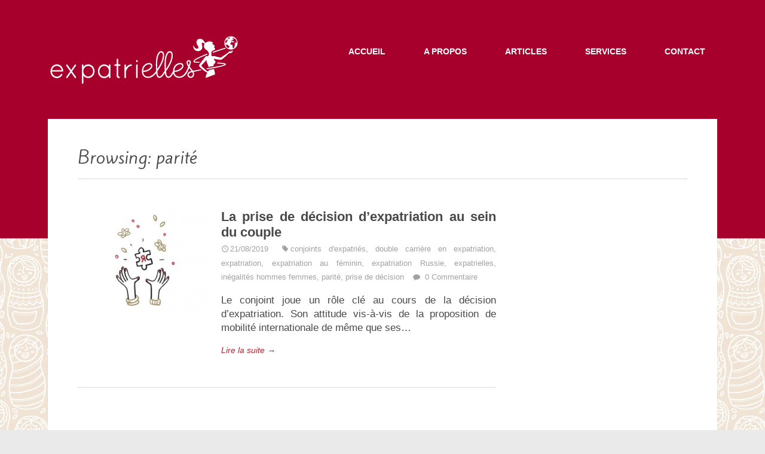

--- FILE ---
content_type: text/html; charset=UTF-8
request_url: https://expatrielles.com/tag/parite/
body_size: 9060
content:
<!DOCTYPE HTML>
<html dir="ltr" lang="fr-FR" prefix="og: https://ogp.me/ns#">

<head>
	<meta charset="UTF-8">
	<meta name="viewport" content="width=device-width, initial-scale=1.0, maximum-scale=1.0, user-scalable=no" />
	
	<link rel="pingback" href="https://expatrielles.com/xmlrpc.php" />
	
		<!-- All in One SEO 4.9.3 - aioseo.com -->
		<title>parité | Expatrielles</title>
	<meta name="robots" content="max-image-preview:large" />
	<link rel="canonical" href="https://expatrielles.com/tag/parite/" />
	<meta name="generator" content="All in One SEO (AIOSEO) 4.9.3" />
		<script type="application/ld+json" class="aioseo-schema">
			{"@context":"https:\/\/schema.org","@graph":[{"@type":"BreadcrumbList","@id":"https:\/\/expatrielles.com\/tag\/parite\/#breadcrumblist","itemListElement":[{"@type":"ListItem","@id":"https:\/\/expatrielles.com#listItem","position":1,"name":"Accueil","item":"https:\/\/expatrielles.com","nextItem":{"@type":"ListItem","@id":"https:\/\/expatrielles.com\/tag\/parite\/#listItem","name":"parit\u00e9"}},{"@type":"ListItem","@id":"https:\/\/expatrielles.com\/tag\/parite\/#listItem","position":2,"name":"parit\u00e9","previousItem":{"@type":"ListItem","@id":"https:\/\/expatrielles.com#listItem","name":"Accueil"}}]},{"@type":"CollectionPage","@id":"https:\/\/expatrielles.com\/tag\/parite\/#collectionpage","url":"https:\/\/expatrielles.com\/tag\/parite\/","name":"parit\u00e9 | Expatrielles","inLanguage":"fr-FR","isPartOf":{"@id":"https:\/\/expatrielles.com\/#website"},"breadcrumb":{"@id":"https:\/\/expatrielles.com\/tag\/parite\/#breadcrumblist"}},{"@type":"Organization","@id":"https:\/\/expatrielles.com\/#organization","name":"Expatrielles","url":"https:\/\/expatrielles.com\/","logo":{"@type":"ImageObject","url":"https:\/\/expatrielles.com\/wp-content\/uploads\/2021\/12\/Expa_Logo_rouge_320x101.png","@id":"https:\/\/expatrielles.com\/tag\/parite\/#organizationLogo","width":320,"height":101},"image":{"@id":"https:\/\/expatrielles.com\/tag\/parite\/#organizationLogo"}},{"@type":"WebSite","@id":"https:\/\/expatrielles.com\/#website","url":"https:\/\/expatrielles.com\/","name":"Expatrielles","inLanguage":"fr-FR","publisher":{"@id":"https:\/\/expatrielles.com\/#organization"}}]}
		</script>
		<!-- All in One SEO -->

<link rel='dns-prefetch' href='//maps.google.com' />
<link rel='dns-prefetch' href='//stats.wp.com' />
<link rel='dns-prefetch' href='//fonts.googleapis.com' />
<link rel='dns-prefetch' href='//widgets.wp.com' />
<link rel='dns-prefetch' href='//s0.wp.com' />
<link rel='dns-prefetch' href='//0.gravatar.com' />
<link rel='dns-prefetch' href='//1.gravatar.com' />
<link rel='dns-prefetch' href='//2.gravatar.com' />
<link rel="alternate" type="application/rss+xml" title="Expatrielles &raquo; Flux" href="https://expatrielles.com/feed/" />
<link rel="alternate" type="application/rss+xml" title="Expatrielles &raquo; Flux des commentaires" href="https://expatrielles.com/comments/feed/" />
<link rel="alternate" type="application/rss+xml" title="Expatrielles &raquo; Flux de l’étiquette parité" href="https://expatrielles.com/tag/parite/feed/" />
		<!-- This site uses the Google Analytics by MonsterInsights plugin v9.3.1 - Using Analytics tracking - https://www.monsterinsights.com/ -->
		<!-- Remarque : MonsterInsights n’est actuellement pas configuré sur ce site. Le propriétaire doit authentifier son compte Google Analytics dans les réglages de MonsterInsights.  -->
					<!-- No tracking code set -->
				<!-- / Google Analytics by MonsterInsights -->
		<script type="text/javascript">
/* <![CDATA[ */
window._wpemojiSettings = {"baseUrl":"https:\/\/s.w.org\/images\/core\/emoji\/15.0.3\/72x72\/","ext":".png","svgUrl":"https:\/\/s.w.org\/images\/core\/emoji\/15.0.3\/svg\/","svgExt":".svg","source":{"concatemoji":"https:\/\/expatrielles.com\/wp-includes\/js\/wp-emoji-release.min.js?ver=6.6.4"}};
/*! This file is auto-generated */
!function(i,n){var o,s,e;function c(e){try{var t={supportTests:e,timestamp:(new Date).valueOf()};sessionStorage.setItem(o,JSON.stringify(t))}catch(e){}}function p(e,t,n){e.clearRect(0,0,e.canvas.width,e.canvas.height),e.fillText(t,0,0);var t=new Uint32Array(e.getImageData(0,0,e.canvas.width,e.canvas.height).data),r=(e.clearRect(0,0,e.canvas.width,e.canvas.height),e.fillText(n,0,0),new Uint32Array(e.getImageData(0,0,e.canvas.width,e.canvas.height).data));return t.every(function(e,t){return e===r[t]})}function u(e,t,n){switch(t){case"flag":return n(e,"\ud83c\udff3\ufe0f\u200d\u26a7\ufe0f","\ud83c\udff3\ufe0f\u200b\u26a7\ufe0f")?!1:!n(e,"\ud83c\uddfa\ud83c\uddf3","\ud83c\uddfa\u200b\ud83c\uddf3")&&!n(e,"\ud83c\udff4\udb40\udc67\udb40\udc62\udb40\udc65\udb40\udc6e\udb40\udc67\udb40\udc7f","\ud83c\udff4\u200b\udb40\udc67\u200b\udb40\udc62\u200b\udb40\udc65\u200b\udb40\udc6e\u200b\udb40\udc67\u200b\udb40\udc7f");case"emoji":return!n(e,"\ud83d\udc26\u200d\u2b1b","\ud83d\udc26\u200b\u2b1b")}return!1}function f(e,t,n){var r="undefined"!=typeof WorkerGlobalScope&&self instanceof WorkerGlobalScope?new OffscreenCanvas(300,150):i.createElement("canvas"),a=r.getContext("2d",{willReadFrequently:!0}),o=(a.textBaseline="top",a.font="600 32px Arial",{});return e.forEach(function(e){o[e]=t(a,e,n)}),o}function t(e){var t=i.createElement("script");t.src=e,t.defer=!0,i.head.appendChild(t)}"undefined"!=typeof Promise&&(o="wpEmojiSettingsSupports",s=["flag","emoji"],n.supports={everything:!0,everythingExceptFlag:!0},e=new Promise(function(e){i.addEventListener("DOMContentLoaded",e,{once:!0})}),new Promise(function(t){var n=function(){try{var e=JSON.parse(sessionStorage.getItem(o));if("object"==typeof e&&"number"==typeof e.timestamp&&(new Date).valueOf()<e.timestamp+604800&&"object"==typeof e.supportTests)return e.supportTests}catch(e){}return null}();if(!n){if("undefined"!=typeof Worker&&"undefined"!=typeof OffscreenCanvas&&"undefined"!=typeof URL&&URL.createObjectURL&&"undefined"!=typeof Blob)try{var e="postMessage("+f.toString()+"("+[JSON.stringify(s),u.toString(),p.toString()].join(",")+"));",r=new Blob([e],{type:"text/javascript"}),a=new Worker(URL.createObjectURL(r),{name:"wpTestEmojiSupports"});return void(a.onmessage=function(e){c(n=e.data),a.terminate(),t(n)})}catch(e){}c(n=f(s,u,p))}t(n)}).then(function(e){for(var t in e)n.supports[t]=e[t],n.supports.everything=n.supports.everything&&n.supports[t],"flag"!==t&&(n.supports.everythingExceptFlag=n.supports.everythingExceptFlag&&n.supports[t]);n.supports.everythingExceptFlag=n.supports.everythingExceptFlag&&!n.supports.flag,n.DOMReady=!1,n.readyCallback=function(){n.DOMReady=!0}}).then(function(){return e}).then(function(){var e;n.supports.everything||(n.readyCallback(),(e=n.source||{}).concatemoji?t(e.concatemoji):e.wpemoji&&e.twemoji&&(t(e.twemoji),t(e.wpemoji)))}))}((window,document),window._wpemojiSettings);
/* ]]> */
</script>
<link rel='stylesheet' id='validate-engine-css-css' href='https://expatrielles.com/wp-content/plugins/wysija-newsletters/css/validationEngine.jquery.css?ver=2.21' type='text/css' media='all' />
<style id='wp-emoji-styles-inline-css' type='text/css'>

	img.wp-smiley, img.emoji {
		display: inline !important;
		border: none !important;
		box-shadow: none !important;
		height: 1em !important;
		width: 1em !important;
		margin: 0 0.07em !important;
		vertical-align: -0.1em !important;
		background: none !important;
		padding: 0 !important;
	}
</style>
<link rel='stylesheet' id='wp-block-library-css' href='https://expatrielles.com/wp-includes/css/dist/block-library/style.min.css?ver=6.6.4' type='text/css' media='all' />
<link rel='stylesheet' id='aioseo/css/src/vue/standalone/blocks/table-of-contents/global.scss-css' href='https://expatrielles.com/wp-content/plugins/all-in-one-seo-pack/dist/Lite/assets/css/table-of-contents/global.e90f6d47.css?ver=4.9.3' type='text/css' media='all' />
<link rel='stylesheet' id='mediaelement-css' href='https://expatrielles.com/wp-includes/js/mediaelement/mediaelementplayer-legacy.min.css?ver=4.2.17' type='text/css' media='all' />
<link rel='stylesheet' id='wp-mediaelement-css' href='https://expatrielles.com/wp-includes/js/mediaelement/wp-mediaelement.min.css?ver=6.6.4' type='text/css' media='all' />
<style id='jetpack-sharing-buttons-style-inline-css' type='text/css'>
.jetpack-sharing-buttons__services-list{display:flex;flex-direction:row;flex-wrap:wrap;gap:0;list-style-type:none;margin:5px;padding:0}.jetpack-sharing-buttons__services-list.has-small-icon-size{font-size:12px}.jetpack-sharing-buttons__services-list.has-normal-icon-size{font-size:16px}.jetpack-sharing-buttons__services-list.has-large-icon-size{font-size:24px}.jetpack-sharing-buttons__services-list.has-huge-icon-size{font-size:36px}@media print{.jetpack-sharing-buttons__services-list{display:none!important}}.editor-styles-wrapper .wp-block-jetpack-sharing-buttons{gap:0;padding-inline-start:0}ul.jetpack-sharing-buttons__services-list.has-background{padding:1.25em 2.375em}
</style>
<style id='classic-theme-styles-inline-css' type='text/css'>
/*! This file is auto-generated */
.wp-block-button__link{color:#fff;background-color:#32373c;border-radius:9999px;box-shadow:none;text-decoration:none;padding:calc(.667em + 2px) calc(1.333em + 2px);font-size:1.125em}.wp-block-file__button{background:#32373c;color:#fff;text-decoration:none}
</style>
<style id='global-styles-inline-css' type='text/css'>
:root{--wp--preset--aspect-ratio--square: 1;--wp--preset--aspect-ratio--4-3: 4/3;--wp--preset--aspect-ratio--3-4: 3/4;--wp--preset--aspect-ratio--3-2: 3/2;--wp--preset--aspect-ratio--2-3: 2/3;--wp--preset--aspect-ratio--16-9: 16/9;--wp--preset--aspect-ratio--9-16: 9/16;--wp--preset--color--black: #000000;--wp--preset--color--cyan-bluish-gray: #abb8c3;--wp--preset--color--white: #ffffff;--wp--preset--color--pale-pink: #f78da7;--wp--preset--color--vivid-red: #cf2e2e;--wp--preset--color--luminous-vivid-orange: #ff6900;--wp--preset--color--luminous-vivid-amber: #fcb900;--wp--preset--color--light-green-cyan: #7bdcb5;--wp--preset--color--vivid-green-cyan: #00d084;--wp--preset--color--pale-cyan-blue: #8ed1fc;--wp--preset--color--vivid-cyan-blue: #0693e3;--wp--preset--color--vivid-purple: #9b51e0;--wp--preset--gradient--vivid-cyan-blue-to-vivid-purple: linear-gradient(135deg,rgba(6,147,227,1) 0%,rgb(155,81,224) 100%);--wp--preset--gradient--light-green-cyan-to-vivid-green-cyan: linear-gradient(135deg,rgb(122,220,180) 0%,rgb(0,208,130) 100%);--wp--preset--gradient--luminous-vivid-amber-to-luminous-vivid-orange: linear-gradient(135deg,rgba(252,185,0,1) 0%,rgba(255,105,0,1) 100%);--wp--preset--gradient--luminous-vivid-orange-to-vivid-red: linear-gradient(135deg,rgba(255,105,0,1) 0%,rgb(207,46,46) 100%);--wp--preset--gradient--very-light-gray-to-cyan-bluish-gray: linear-gradient(135deg,rgb(238,238,238) 0%,rgb(169,184,195) 100%);--wp--preset--gradient--cool-to-warm-spectrum: linear-gradient(135deg,rgb(74,234,220) 0%,rgb(151,120,209) 20%,rgb(207,42,186) 40%,rgb(238,44,130) 60%,rgb(251,105,98) 80%,rgb(254,248,76) 100%);--wp--preset--gradient--blush-light-purple: linear-gradient(135deg,rgb(255,206,236) 0%,rgb(152,150,240) 100%);--wp--preset--gradient--blush-bordeaux: linear-gradient(135deg,rgb(254,205,165) 0%,rgb(254,45,45) 50%,rgb(107,0,62) 100%);--wp--preset--gradient--luminous-dusk: linear-gradient(135deg,rgb(255,203,112) 0%,rgb(199,81,192) 50%,rgb(65,88,208) 100%);--wp--preset--gradient--pale-ocean: linear-gradient(135deg,rgb(255,245,203) 0%,rgb(182,227,212) 50%,rgb(51,167,181) 100%);--wp--preset--gradient--electric-grass: linear-gradient(135deg,rgb(202,248,128) 0%,rgb(113,206,126) 100%);--wp--preset--gradient--midnight: linear-gradient(135deg,rgb(2,3,129) 0%,rgb(40,116,252) 100%);--wp--preset--font-size--small: 13px;--wp--preset--font-size--medium: 20px;--wp--preset--font-size--large: 36px;--wp--preset--font-size--x-large: 42px;--wp--preset--spacing--20: 0.44rem;--wp--preset--spacing--30: 0.67rem;--wp--preset--spacing--40: 1rem;--wp--preset--spacing--50: 1.5rem;--wp--preset--spacing--60: 2.25rem;--wp--preset--spacing--70: 3.38rem;--wp--preset--spacing--80: 5.06rem;--wp--preset--shadow--natural: 6px 6px 9px rgba(0, 0, 0, 0.2);--wp--preset--shadow--deep: 12px 12px 50px rgba(0, 0, 0, 0.4);--wp--preset--shadow--sharp: 6px 6px 0px rgba(0, 0, 0, 0.2);--wp--preset--shadow--outlined: 6px 6px 0px -3px rgba(255, 255, 255, 1), 6px 6px rgba(0, 0, 0, 1);--wp--preset--shadow--crisp: 6px 6px 0px rgba(0, 0, 0, 1);}:where(.is-layout-flex){gap: 0.5em;}:where(.is-layout-grid){gap: 0.5em;}body .is-layout-flex{display: flex;}.is-layout-flex{flex-wrap: wrap;align-items: center;}.is-layout-flex > :is(*, div){margin: 0;}body .is-layout-grid{display: grid;}.is-layout-grid > :is(*, div){margin: 0;}:where(.wp-block-columns.is-layout-flex){gap: 2em;}:where(.wp-block-columns.is-layout-grid){gap: 2em;}:where(.wp-block-post-template.is-layout-flex){gap: 1.25em;}:where(.wp-block-post-template.is-layout-grid){gap: 1.25em;}.has-black-color{color: var(--wp--preset--color--black) !important;}.has-cyan-bluish-gray-color{color: var(--wp--preset--color--cyan-bluish-gray) !important;}.has-white-color{color: var(--wp--preset--color--white) !important;}.has-pale-pink-color{color: var(--wp--preset--color--pale-pink) !important;}.has-vivid-red-color{color: var(--wp--preset--color--vivid-red) !important;}.has-luminous-vivid-orange-color{color: var(--wp--preset--color--luminous-vivid-orange) !important;}.has-luminous-vivid-amber-color{color: var(--wp--preset--color--luminous-vivid-amber) !important;}.has-light-green-cyan-color{color: var(--wp--preset--color--light-green-cyan) !important;}.has-vivid-green-cyan-color{color: var(--wp--preset--color--vivid-green-cyan) !important;}.has-pale-cyan-blue-color{color: var(--wp--preset--color--pale-cyan-blue) !important;}.has-vivid-cyan-blue-color{color: var(--wp--preset--color--vivid-cyan-blue) !important;}.has-vivid-purple-color{color: var(--wp--preset--color--vivid-purple) !important;}.has-black-background-color{background-color: var(--wp--preset--color--black) !important;}.has-cyan-bluish-gray-background-color{background-color: var(--wp--preset--color--cyan-bluish-gray) !important;}.has-white-background-color{background-color: var(--wp--preset--color--white) !important;}.has-pale-pink-background-color{background-color: var(--wp--preset--color--pale-pink) !important;}.has-vivid-red-background-color{background-color: var(--wp--preset--color--vivid-red) !important;}.has-luminous-vivid-orange-background-color{background-color: var(--wp--preset--color--luminous-vivid-orange) !important;}.has-luminous-vivid-amber-background-color{background-color: var(--wp--preset--color--luminous-vivid-amber) !important;}.has-light-green-cyan-background-color{background-color: var(--wp--preset--color--light-green-cyan) !important;}.has-vivid-green-cyan-background-color{background-color: var(--wp--preset--color--vivid-green-cyan) !important;}.has-pale-cyan-blue-background-color{background-color: var(--wp--preset--color--pale-cyan-blue) !important;}.has-vivid-cyan-blue-background-color{background-color: var(--wp--preset--color--vivid-cyan-blue) !important;}.has-vivid-purple-background-color{background-color: var(--wp--preset--color--vivid-purple) !important;}.has-black-border-color{border-color: var(--wp--preset--color--black) !important;}.has-cyan-bluish-gray-border-color{border-color: var(--wp--preset--color--cyan-bluish-gray) !important;}.has-white-border-color{border-color: var(--wp--preset--color--white) !important;}.has-pale-pink-border-color{border-color: var(--wp--preset--color--pale-pink) !important;}.has-vivid-red-border-color{border-color: var(--wp--preset--color--vivid-red) !important;}.has-luminous-vivid-orange-border-color{border-color: var(--wp--preset--color--luminous-vivid-orange) !important;}.has-luminous-vivid-amber-border-color{border-color: var(--wp--preset--color--luminous-vivid-amber) !important;}.has-light-green-cyan-border-color{border-color: var(--wp--preset--color--light-green-cyan) !important;}.has-vivid-green-cyan-border-color{border-color: var(--wp--preset--color--vivid-green-cyan) !important;}.has-pale-cyan-blue-border-color{border-color: var(--wp--preset--color--pale-cyan-blue) !important;}.has-vivid-cyan-blue-border-color{border-color: var(--wp--preset--color--vivid-cyan-blue) !important;}.has-vivid-purple-border-color{border-color: var(--wp--preset--color--vivid-purple) !important;}.has-vivid-cyan-blue-to-vivid-purple-gradient-background{background: var(--wp--preset--gradient--vivid-cyan-blue-to-vivid-purple) !important;}.has-light-green-cyan-to-vivid-green-cyan-gradient-background{background: var(--wp--preset--gradient--light-green-cyan-to-vivid-green-cyan) !important;}.has-luminous-vivid-amber-to-luminous-vivid-orange-gradient-background{background: var(--wp--preset--gradient--luminous-vivid-amber-to-luminous-vivid-orange) !important;}.has-luminous-vivid-orange-to-vivid-red-gradient-background{background: var(--wp--preset--gradient--luminous-vivid-orange-to-vivid-red) !important;}.has-very-light-gray-to-cyan-bluish-gray-gradient-background{background: var(--wp--preset--gradient--very-light-gray-to-cyan-bluish-gray) !important;}.has-cool-to-warm-spectrum-gradient-background{background: var(--wp--preset--gradient--cool-to-warm-spectrum) !important;}.has-blush-light-purple-gradient-background{background: var(--wp--preset--gradient--blush-light-purple) !important;}.has-blush-bordeaux-gradient-background{background: var(--wp--preset--gradient--blush-bordeaux) !important;}.has-luminous-dusk-gradient-background{background: var(--wp--preset--gradient--luminous-dusk) !important;}.has-pale-ocean-gradient-background{background: var(--wp--preset--gradient--pale-ocean) !important;}.has-electric-grass-gradient-background{background: var(--wp--preset--gradient--electric-grass) !important;}.has-midnight-gradient-background{background: var(--wp--preset--gradient--midnight) !important;}.has-small-font-size{font-size: var(--wp--preset--font-size--small) !important;}.has-medium-font-size{font-size: var(--wp--preset--font-size--medium) !important;}.has-large-font-size{font-size: var(--wp--preset--font-size--large) !important;}.has-x-large-font-size{font-size: var(--wp--preset--font-size--x-large) !important;}
:where(.wp-block-post-template.is-layout-flex){gap: 1.25em;}:where(.wp-block-post-template.is-layout-grid){gap: 1.25em;}
:where(.wp-block-columns.is-layout-flex){gap: 2em;}:where(.wp-block-columns.is-layout-grid){gap: 2em;}
:root :where(.wp-block-pullquote){font-size: 1.5em;line-height: 1.6;}
</style>
<link rel='stylesheet' id='contact-form-7-css' href='https://expatrielles.com/wp-content/plugins/contact-form-7/includes/css/styles.css?ver=6.0.6' type='text/css' media='all' />
<link rel='stylesheet' id='googlefonts-css' href='https://fonts.googleapis.com/css?family=Kite+One:400|Belleza:400&subset=latin' type='text/css' media='all' />
<link rel='stylesheet' id='font1-css' href='http://fonts.googleapis.com/css?family=Source+Sans+Pro%3A200%2C300%2C400%2C600%2C700%2C900%2C200italic%2C300italic%2C400italic%2C600italic%2C700italic%2C900italic&#038;ver=6.6.4' type='text/css' media='all' />
<link rel='stylesheet' id='style-css' href='https://expatrielles.com/wp-content/themes/wiretree-old/style.css?ver=6.6.4' type='text/css' media='all' />
<link rel='stylesheet' id='responsive-css' href='https://expatrielles.com/wp-content/themes/wiretree-old/style/css/media-queries.css?ver=6.6.4' type='text/css' media='all' />
<link rel='stylesheet' id='fancybox-css' href='https://expatrielles.com/wp-content/themes/wiretree-old/style/js/fancybox/jquery.fancybox.css?ver=6.6.4' type='text/css' media='all' />
<link rel='stylesheet' id='fancybox-buttons-css' href='https://expatrielles.com/wp-content/themes/wiretree-old/style/js/fancybox/helpers/jquery.fancybox-buttons.css?v=1.0.2&#038;ver=6.6.4' type='text/css' media='all' />
<link rel='stylesheet' id='fancybox-helpers-css' href='https://expatrielles.com/wp-content/themes/wiretree-old/style/js/fancybox/helpers/jquery.fancybox-thumbs.css?v=1.0.2&#038;ver=6.6.4' type='text/css' media='all' />
<link rel='stylesheet' id='fontello-css' href='https://expatrielles.com/wp-content/themes/wiretree-old/style/type/fontello.css?ver=6.6.4' type='text/css' media='all' />
<link rel='stylesheet' id='custom-css' href='https://expatrielles.com/wp-content/themes/wiretree-old/custom.css?ver=6.6.4' type='text/css' media='all' />
<link rel='stylesheet' id='jetpack_likes-css' href='https://expatrielles.com/wp-content/plugins/jetpack/modules/likes/style.css?ver=14.4.1' type='text/css' media='all' />
<script type="text/javascript" src="http://maps.google.com/maps/api/js?sensor=false&amp;ver=1" id="maps-js"></script>
<script type="text/javascript" src="https://expatrielles.com/wp-includes/js/jquery/jquery.min.js?ver=3.7.1" id="jquery-core-js"></script>
<script type="text/javascript" src="https://expatrielles.com/wp-includes/js/jquery/jquery-migrate.min.js?ver=3.4.1" id="jquery-migrate-js"></script>
<link rel="https://api.w.org/" href="https://expatrielles.com/wp-json/" /><link rel="alternate" title="JSON" type="application/json" href="https://expatrielles.com/wp-json/wp/v2/tags/407" /><link rel="EditURI" type="application/rsd+xml" title="RSD" href="https://expatrielles.com/xmlrpc.php?rsd" />
<style type='text/css' media='screen'>
	h1{ font-family:"Kite One", arial, sans-serif;}
</style>
<!-- fonts delivered by Wordpress Google Fonts, a plugin by Adrian3.com -->	<style>img#wpstats{display:none}</style>
						<link rel="apple-touch-icon-precomposed" href="https://expatrielles.com/wp-content/uploads/2017/09/Expatriest_1000px_blanc_sansfond.png">	<link rel="shortcut icon" href="https://expatrielles.com/wp-content/uploads/2015/12/Expa_Logo_blanc_320x101.png"><style type="text/css" id="custom-background-css">
body.custom-background { background-image: url("https://expatrielles.com/wp-content/uploads/2015/03/expatrielles_background_VictoriaBee.jpg"); background-position: left top; background-size: auto; background-repeat: repeat; background-attachment: scroll; }
</style>
	<!--[if IE 8]><link rel="stylesheet" type="text/css" href="https://expatrielles.com/wp-content/themes/wiretree-old/style/css/ie8.css" media="all" /><![endif]-->
	<!--[if lt IE 9]><script src="http://html5shim.googlecode.com/svn/trunk/html5.js"></script><![endif]-->	
<style type="text/css">
	
	a, h2.post-title a:hover, ul.unordered li:before, .lite1, footer a:hover, .subfooter a:hover, #tiny li a:hover, #tiny li.active a, #tiny li a.selected, #tiny li ul li, #tiny li.active li, #tiny li.active ul li a:hover, #tiny li ul li a:hover, .tp-caption i, .items li .info h4 a:hover, .sidebox.widget .post-list li a:hover, i.contact, #twitter em a:hover, #twitter ul li:before, ul.latest li .text h4 a:hover, .post .post-content .meta a:hover, .post h2 a:hover, #comments .info h2 a:hover, #comments a.reply-link:hover, .showbiz .detailholder h4 a:hover, #tiny li.current-menu-item a, #tiny li a.selected, #tiny li.current-menu-item > a, #tiny li.current-menu-parent > a, #tiny li.current-menu-item ul li a:hover, #tiny li ul li a:hover {
	    color: #bd2333;
	}
	a.button, .forms fieldset .btn-submit, .comment-form .btn-submit, .page-navi ul li a, .tp-bullets.simplebullets.round .bullet.selected, .tp-bullets.simplebullets.round .bullet:hover, .tparrows:hover, .toggle h4.title:hover, .toggle h4.title.active, ul.latest li .info .date, .navigation a i {
	    background-color: #bd2333;
	}
	a.button.navy:hover, .tp-caption.red-bg, .filter li a:hover, .filter li a.active, .sb-navigation-left, .sb-navigation-right, .tab a:hover, .tab a.active, input[type="submit"] {
	    background: #bd2333	}
	.lite1 {
	    border-bottom: 1px dotted #bd2333;
	}
	.filter li a.active, .tab a.active {
	    border-color: #bd2333 transparent; /* changed hover value */
	}
	ul.latest li .info .date:before {
		border-bottom: 5px solid #bd2333;
	}
	.overlay a .more {
	    background: rgba(189,35,51, 0.92);
	}
	.wrapper .inner.light, .showbiz ul li, .items li {
		background: #ffffff;
	}
	.wrapper .inner.dark {
		background: #ffffff;
	}
	footer {
		background: #decaa6;
	}
	.subfooter {
		background: #a8002c;
	}
	.top-wrapper {
		background: #a8002c;
	}
	h1,h2,h3,h4,h5,h6,body, .showbiz .detailholder h4 a, h2.post-title a, #tiny li ul li a, #tiny li.current-menu-item ul li a, #tiny li ul li a, .items li .info h4 a, .filter li a, .sidebox.widget .post-list li a, .tab a, .toggle h4.title, ul.latest li .text h4 a, .post h2 a, #comments .info h2 a,.forms fieldset .text-input, .forms fieldset .text-area, .searchform input, .comment-form input, .comment-form textarea, input, textarea, .showbiz .detailholder h4 a {
		color: #494949;
	}
	.items li .meta, .sidebox.widget .post-list li em, .widget em:before, .post .post-content .meta, .post .post-content .meta a, .post .post-content .meta span:before, #comments .info .meta, #comments a.comment-reply-link, .showbiz .detailholder .meta {
		color: #a2a2a2;
	}
	
	.page-template-page_home-php img { vertical-align: bottom; }
.intro p {
font-size: 28px;
line-height: 40px;
}
body { text-align: justify; }
div.wrapper > .inner.light.no-margin p { padding-bottom: 0; }
h4 {
text-align: left;
} 
#tiny li.current-menu-item a, 
#tiny li a.selected, 
#tiny li.current-menu-item > a, 
#tiny li.current-menu-parent> a {
background: #fff;
border-color: #fff transparent;
}
#tiny li ul li, 
#tiny li.current-menu-item li, 
#tiny li.current-menu-parent li { 
background: #fff; 
}
#tiny li a {
color:#fff;
font-size:14px;
}
#tiny li a:hover {
background:#fff;
}
p {
font-size:17px;
}	
</style>
	
</head>

<body class="archive tag tag-parite tag-407 custom-background full-layout">

<div class="body-wrapper"> 

  <div class="top-wrapper">
    <div class="inner"> 

      <header>
      
      	      		<div class="logo"><a href="https://expatrielles.com">
      			<img src="https://expatrielles.com/wp-content/uploads/2015/12/Expa_Logo_blanc_320x101.png" alt="expatrielles" />
      		</a></div>
      	
        <nav id="menu" class="menu">
          <ul id="tiny" class="menu"><li id="menu-item-2063" class="menu-item menu-item-type-post_type menu-item-object-page menu-item-home menu-item-2063"><a href="https://expatrielles.com/">Accueil</a></li>
<li id="menu-item-2070" class="menu-item menu-item-type-post_type menu-item-object-page menu-item-2070"><a href="https://expatrielles.com/a-propos/">A propos</a></li>
<li id="menu-item-2075" class="menu-item menu-item-type-post_type menu-item-object-page current_page_parent menu-item-2075"><a href="https://expatrielles.com/articles/">Articles</a></li>
<li id="menu-item-2167" class="menu-item menu-item-type-post_type menu-item-object-page menu-item-2167"><a href="https://expatrielles.com/services/">Services</a></li>
<li id="menu-item-2158" class="menu-item menu-item-type-post_type menu-item-object-page menu-item-2158"><a href="https://expatrielles.com/contact/">Contact</a></li>
</ul>        </nav>

        <div class="clear"></div>
      </header>
      
            
    </div>
  </div>      
<div class="wrapper">
	<div class="inner light">
	
	  <div class="page-intro clearfix">
	    <h1 class="page-title alignleft">Browsing: parité</h1>
	    <div class="navigation alignright">
		    		    	    </div>
	  </div>
	  
	  <!-- Begin Blog -->
  <section class="content">
  
            
        <div class="post post-thumbnail post-2031 type-post status-publish format-standard has-post-thumbnail hentry category-expatriation tag-conjoints-dexpatries tag-double-carriere-en-expatriation tag-expatriation tag-expatriation-au-feminin tag-expatriation-russie tag-expatrielles tag-inegalites-hommes-femmes tag-parite tag-prise-de-decision">
        
                  <div class="overlay alignleft">
          	<a href="https://expatrielles.com/la-prise-de-decision-dexpatriation-au-sein-du-couple/">
          		<img width="270" height="210" src="https://expatrielles.com/wp-content/uploads/2016/03/objectifs_a_atteindre-270x210.jpg" class="attachment-index size-index wp-post-image" alt="" decoding="async" fetchpriority="high" srcset="https://expatrielles.com/wp-content/uploads/2016/03/objectifs_a_atteindre-270x210.jpg 270w, https://expatrielles.com/wp-content/uploads/2016/03/objectifs_a_atteindre-220x171.jpg 220w" sizes="(max-width: 270px) 100vw, 270px" data-attachment-id="1768" data-permalink="https://expatrielles.com/a-lest/objectifs_a_atteindre/" data-orig-file="https://expatrielles.com/wp-content/uploads/2016/03/objectifs_a_atteindre.jpg" data-orig-size="452,444" data-comments-opened="1" data-image-meta="{&quot;aperture&quot;:&quot;0&quot;,&quot;credit&quot;:&quot;&quot;,&quot;camera&quot;:&quot;&quot;,&quot;caption&quot;:&quot;&quot;,&quot;created_timestamp&quot;:&quot;0&quot;,&quot;copyright&quot;:&quot;&quot;,&quot;focal_length&quot;:&quot;0&quot;,&quot;iso&quot;:&quot;0&quot;,&quot;shutter_speed&quot;:&quot;0&quot;,&quot;title&quot;:&quot;&quot;,&quot;orientation&quot;:&quot;0&quot;}" data-image-title="objectifs_a_atteindre" data-image-description="" data-image-caption="" data-medium-file="https://expatrielles.com/wp-content/uploads/2016/03/objectifs_a_atteindre-300x295.jpg" data-large-file="https://expatrielles.com/wp-content/uploads/2016/03/objectifs_a_atteindre.jpg" />          	</a>
          </div>
                  
          <div class="post-content">
            <h2><a href="https://expatrielles.com/la-prise-de-decision-dexpatriation-au-sein-du-couple/">La prise de décision d’expatriation au sein du couple</a></h2>
	            	

  <div class="meta">
  	  		<span class="date">21/08/2019</span> 
  	  	  		 <span class="tags"><a href="https://expatrielles.com/tag/conjoints-dexpatries/" rel="tag">conjoints d'expatriés</a>, <a href="https://expatrielles.com/tag/double-carriere-en-expatriation/" rel="tag">double carrière en expatriation</a>, <a href="https://expatrielles.com/tag/expatriation/" rel="tag">expatriation</a>, <a href="https://expatrielles.com/tag/expatriation-au-feminin/" rel="tag">expatriation au féminin</a>, <a href="https://expatrielles.com/tag/expatriation-russie/" rel="tag">expatriation Russie</a>, <a href="https://expatrielles.com/tag/expatrielles/" rel="tag">expatrielles</a>, <a href="https://expatrielles.com/tag/inegalites-hommes-femmes/" rel="tag">inégalités hommes femmes</a>, <a href="https://expatrielles.com/tag/parite/" rel="tag">parité</a>, <a href="https://expatrielles.com/tag/prise-de-decision/" rel="tag">prise de décision</a></span> 
  	  	  		 <span class="comments"><a href="https://expatrielles.com/la-prise-de-decision-dexpatriation-au-sein-du-couple/#respond">
  			0 Commentaire  		</a></span> 
  	  	  </div>
	            <p>Le conjoint joue un rôle clé au cours de la décision d’expatriation. Son attitude vis-à-vis de la proposition de mobilité internationale de même que ses&#8230;</p>
            <a href="https://expatrielles.com/la-prise-de-decision-dexpatriation-au-sein-du-couple/" class="more">Lire la suite →</a>
          </div>
          
          <div class="clear"></div>
          
        </div>
        
  
  
</section>
<!-- End Blog --> 	  
	  <!-- Begin Sidebar -->
<aside class="sidebar">
    
</aside>
<!-- End Sidebar -->	  
	  <div class="clear"></div>
	</div>
</div>
<!-- End Wrapper --> 
  
<footer> 

    <div class="inner">
      
      <section class="one-half">
	  
</section>
<section class="one-half last">
	  
</section>      <div class="clear"></div>
    </div>

</footer>

  <!-- Begin Sub Footer Wrapper -->
  <div class="subfooter"> 
    <!-- Begin Inner -->
    <div class="inner">
	      	          <ul class="social">
	          
	          	<li><a href="http://pl.linkedin.com/in/stephanieprusinski"><i class="icon-s-linkedin"></i></a></li>	                
	              </ul>
	      	      <p>© Copyright Expatrielles 2014-2025. </a><br />
Illustrations: <a href="http://victoria-bee.com" target="_blank"> Victoria Bee</a><br />
Mentions <a href="https://expatrielles.com/mentions-legales"/ target="_blank"> légales</a><br />
Expatrielles est une marque déposée. </p>
      <div class="clear"></div>
    </div>
    <!-- Begin Inner --> 
  </div>
  <!-- End Sub Footer Wrapper --> 
  
</div>
<!-- End Body Wrapper --> 

<script>
  (function(i,s,o,g,r,a,m){i['GoogleAnalyticsObject']=r;i[r]=i[r]||function(){
  (i[r].q=i[r].q||[]).push(arguments)},i[r].l=1*new Date();a=s.createElement(o),
  m=s.getElementsByTagName(o)[0];a.async=1;a.src=g;m.parentNode.insertBefore(a,m)
  })(window,document,'script','//www.google-analytics.com/analytics.js','ga');

  ga('create', 'UA-45392270-1', 'expatrielles.com');
  ga('send', 'pageview');

</script><script type="text/javascript" src="https://expatrielles.com/wp-includes/js/dist/hooks.min.js?ver=2810c76e705dd1a53b18" id="wp-hooks-js"></script>
<script type="text/javascript" src="https://expatrielles.com/wp-includes/js/dist/i18n.min.js?ver=5e580eb46a90c2b997e6" id="wp-i18n-js"></script>
<script type="text/javascript" id="wp-i18n-js-after">
/* <![CDATA[ */
wp.i18n.setLocaleData( { 'text direction\u0004ltr': [ 'ltr' ] } );
/* ]]> */
</script>
<script type="text/javascript" src="https://expatrielles.com/wp-content/plugins/contact-form-7/includes/swv/js/index.js?ver=6.0.6" id="swv-js"></script>
<script type="text/javascript" id="contact-form-7-js-translations">
/* <![CDATA[ */
( function( domain, translations ) {
	var localeData = translations.locale_data[ domain ] || translations.locale_data.messages;
	localeData[""].domain = domain;
	wp.i18n.setLocaleData( localeData, domain );
} )( "contact-form-7", {"translation-revision-date":"2025-02-06 12:02:14+0000","generator":"GlotPress\/4.0.1","domain":"messages","locale_data":{"messages":{"":{"domain":"messages","plural-forms":"nplurals=2; plural=n > 1;","lang":"fr"},"This contact form is placed in the wrong place.":["Ce formulaire de contact est plac\u00e9 dans un mauvais endroit."],"Error:":["Erreur\u00a0:"]}},"comment":{"reference":"includes\/js\/index.js"}} );
/* ]]> */
</script>
<script type="text/javascript" id="contact-form-7-js-before">
/* <![CDATA[ */
var wpcf7 = {
    "api": {
        "root": "https:\/\/expatrielles.com\/wp-json\/",
        "namespace": "contact-form-7\/v1"
    }
};
/* ]]> */
</script>
<script type="text/javascript" src="https://expatrielles.com/wp-content/plugins/contact-form-7/includes/js/index.js?ver=6.0.6" id="contact-form-7-js"></script>
<script type="text/javascript" src="https://expatrielles.com/wp-content/themes/wiretree-old/style/js/plugins.js?ver=6.6.4" id="plugins-js"></script>
<script type="text/javascript" src="https://expatrielles.com/wp-content/themes/wiretree-old/style/js/scripts.js?ver=6.6.4" id="scripts-js"></script>
<script type="text/javascript" id="jetpack-stats-js-before">
/* <![CDATA[ */
_stq = window._stq || [];
_stq.push([ "view", JSON.parse("{\"v\":\"ext\",\"blog\":\"58699265\",\"post\":\"0\",\"tz\":\"1\",\"srv\":\"expatrielles.com\",\"j\":\"1:14.4.1\"}") ]);
_stq.push([ "clickTrackerInit", "58699265", "0" ]);
/* ]]> */
</script>
<script type="text/javascript" src="https://stats.wp.com/e-202606.js" id="jetpack-stats-js" defer="defer" data-wp-strategy="defer"></script>
</body>
</html>

--- FILE ---
content_type: text/css
request_url: https://expatrielles.com/wp-content/themes/wiretree-old/style.css?ver=6.6.4
body_size: 11669
content:
/*
Theme Name: Wiretree
Theme URI: http://www.madeinebor.com
Version: 1.0.3
Description: Wiretree - A Creative Business Theme
Author: Tom Rhodes
Author URI: http://www.madeinebor.com
License: GNU General Public License version 3.0
License URI: http://www.gnu.org/licenses/gpl-3.0.html
Tags: white, custom-background, threaded-comments, translation-ready, custom-menu
*/


/*-------------------------------------------------------------------------------------------

WARNING! DO NOT EDIT THIS FILE!

To make it easy to update your theme, you should not edit the styles in this file. Instead use 
the custom.css file to add your styles. You can copy a style from this file and paste it in 
custom.css and it will override the style in this file. You have been warned! :)

*/
/*-------------------------------------------------------------------------------------------*/


/*-----------------------------------------------------------------------------------*/
/*	RESET
/*-----------------------------------------------------------------------------------*/

html, body, div, span, applet, object, iframe, h1, h2, h3, h4, h5, h6, p, blockquote, pre, a, acronym, address, big, cite, code, del, dfn, em, font, img, ins, kbd, q, s, samp, small, strike, strong, tt, var, b, u, i, center, dl, dt, dd, ol, ul, li, fieldset, form, label, legend {
	margin:0;
	padding:0;
	border:0;
	outline:0;
	font-size:100%;
	vertical-align:baseline;
	background:transparent
}
body {
	line-height:1
}
ol, ul {
	list-style:none
}
blockquote, q {
	quotes:none
}
blockquote:before, blockquote:after, q:before, q:after {
	content:'';
	content:none
}
:focus {
	outline:0
}
ins {
	text-decoration:none
}
del {
	text-decoration:line-through
}
table {
	border-collapse:collapse;
	border-spacing:0
}
.clear {
	clear:both;
	display:block;
	overflow:hidden;
	visibility:hidden;
	width:0;
	height:0
}
th, td {
	margin:0;
	padding:0
}
table {
	border-collapse:collapse;
	border-spacing:0
}
.clear {
	clear: both;
}
br {
	line-height: 10px;
}
input[type="submit"]::-moz-focus-inner, input[type="button"]::-moz-focus-inner {
 border : 0px;
}
input[type="submit"]:focus, input[type="button"]:focus {
	outline : none;
}

::selection {
	background: #fefac7; /* Safari */
	color: #555555;
}
::-moz-selection {
	background: #fefac7; /* Firefox */
	color: #555555;
}

*, *:before, *:after {
    -webkit-box-sizing: border-box;
    -moz-box-sizing: border-box;
    box-sizing: border-box;
}
.clearfix:before,
.clearfix:after {
    content: " ";
    display: table;
}
.clearfix:after {
    clear: both;
}
.clearfix {
    *zoom: 1;
}
input, textarea {
  border-radius: 0;
}
/*-----------------------------------------------------------------------------------*/
/*	GENERAL
/*-----------------------------------------------------------------------------------*/
body {
    background: #eaeaea;
    -webkit-font-smoothing: antialiased;
    -webkit-text-size-adjust: 100%;
    font-family: 'Source Sans Pro', Arial, sans-serif;
    font-size: 14px;
    line-height: 23px;
    font-weight: 400;
    color: #616161;
    -webkit-backface-visibility: hidden;
}
input,
textarea,
select {
    font-family: 'Source Sans Pro', Arial, sans-serif;
    font-size: 14px;
}
input[type="text"],
input[type="email"],
textarea,
select {
    font-family: 'Source Sans Pro', Arial, sans-serif;
    font-size: 14px;
    width: 100%;
    -webkit-appearance: none;
}
p {
    padding-bottom: 20px
}
h1,
h2,
h3,
h4,
h5,
h6 {
    font-weight: 700;
    color: #616161;
    margin-bottom: 20px;
}
h1 {
    font-size: 28px;
    line-height: 30px;
}
h2 {
    font-size: 24px;
    line-height: 26px;
}
h3 {
    font-size: 20px;
    line-height: 22px;
}
h4 {
    font-size: 18px;
    line-height: 20px;
    margin-bottom: 12px;
}
h5 {
    font-size: 14px;
    line-height: 16px;
    margin-bottom: 10px;
}
h6 {
    font-size: 12px;
    line-height: 14px;
    margin-bottom: 10px;
}
.section-title {
	text-transform: uppercase;
	font-size: 18px;
	margin-bottom: 10px;
}
.widget-title {
	font-size: 16px;
	margin-bottom: 15px;
}
.info h4 span {
    display: block;
    font-weight: 300;
    font-size: 12px;
    margin-top: 5px;
}
a {
    text-decoration: none;
    color: #ca6666;
    -webkit-transition: all 200ms ease-in;
    -o-transition: all 200ms ease-in;
    -moz-transition: all 200ms ease-in;
}
a:hover {
    color: #28343c
}
a.more {
    font-style: italic
}
h2.post-title a {
    color: #616161
}
h2.post-title a:hover {
    color: #ca6666
}
.lined {
    margin: 0
}
.lined:after {
    content: '';
    display: block;
    border-bottom: 1px solid rgba(0,0,0,0.15);
    width: 40px;
    margin: 22px 0 17px;
}
.long-lined:after {
    content: '';
    display: block;
    border-bottom: 1px solid rgba(0,0,0,0.15);
    width: auto;
    margin: 15px 0;
}
.aligncenter .lined:after,
.aligncenter.lined:after {
    margin: 21px auto 15px
}
p.description {
    font-weight: 300;
    font-size: 21px;
    line-height: 30px;
    padding-bottom: 25px;
}
a.button,
.forms fieldset .btn-submit,
.comment-form .btn-submit,
.page-navi ul li a, input[type="submit"], .comment-form input[type="submit"] {
    font-weight: 700;
    font-size: 14px;
    color: #FFF;
    display: inline-block;
    background-color: #ca6666;
    padding: 4px 18px;
    margin: 0;
    -webkit-transition: all 200ms ease-in;
    -o-transition: all 200ms ease-in;
    -moz-transition: all 200ms ease-in;
    cursor: pointer;
    margin-bottom: 20px;
    width: auto;
    border: none;
    -webkit-border-radius: 3px;
    border-radius: 3px;
}
.forms fieldset .btn-submit,
.comment-form .btn-submit {
    height: auto;
    padding: 7px 18px;
}
a.button.big {
    font-size: 15px;
    padding: 8px 20px;
}
a.button.red {
    background: #ca6666
}
a.button.navy {
    background: #28343c
}
a.button.green {
    background: #a3ca66
}
a.button.blue {
    background: #669aca
}
a.button.purple {
    background: #7666ca
}
a.button.pink {
    background: #ca6689
}
a.button.yellow {
    background: #ecc512
}
a.button.orange {
    background: #ec7c32
}
a.button.aqua {
    background: #72d5d4
}
a.button:hover,
.forms fieldset .btn-submit:hover,
.comment-form .btn-submit:hover,
.page-navi ul li a:hover,
.page-navi ul li a.current, input[type="submit"]:hover, .comment-form input[type="submit"]:hover {
    background: #28343c; cursor: pointer;
}
a.button.navy:hover {
    background: #ca6666
}
img {
    max-width: 100%;
    height: auto;
}
img.margin {
    margin-bottom: 20px
}
.alignleft {
    float: left
}
.alignright {
    float: right
}
.aligncenter {
    text-align: center;
    display: block;
    margin-left: auto;
    margin-right: auto;
}
.center {
    text-align: center
}
img.floatleft {
    margin-right: 20px;
    float: left;
}
img.alignright {
    margin-left: 20px
}
#fancybox-thumbs ul li img {
    max-width: none
}
.map {
    margin-bottom: 10px
}
.map iframe {
    max-width: 100%
}
ul.unordered, .post.hentry ul, .hentry ul {
    padding-bottom: 20px
}
ul.unordered {
	list-style: none !important;
	margin-left: 0 !important;
}
ul.unordered li:before {
    font-family: 'fontello';
    content: "\2713";
    font-style: normal;
    font-weight: normal;
    speak: none;
    display: inline-block;
    text-decoration: inherit;
    font-size: 12px;
    padding-right: 8px;
    color: #ca6666;
    list-style: none;
}
.hentry ul {
	list-style: disc;
	margin-left: 20px;
}
.post.hentry .project3 ul li:before {
	display: none;
}
ol, .post.hentry ol {
    list-style: decimal;
    list-style-position: inside;
    padding-bottom: 20px;
}
ol li, .post.hentry ol li {
    padding: 0;
    margin: 0;
}
.dropcap {
    font-weight: 900;
    display: block;
    float: left;
    font-size: 45px;
    padding: 0;
    margin: 0;
    margin: 10px 8px 0 0;
    text-transform: uppercase;
}
.lite1 {
    color: #ca6666;
    border-bottom: 1px dotted #ca6666;
}
.lite2 {
    background: #fefac7
}
hr {
    border: none;
    border-bottom: 1px solid rgba(0,0,0,0.15);
    padding-bottom: 20px;
    margin-bottom: 50px;
}
.download-box,
.warning-box,
.info-box,
.note-box {
    margin: 10px 0px;
    padding: 13px 15px;
}
.info-box {
    background: #c2ddf9;
    border: 1px solid #80bbef;
    color: #4783b7;
}
.warning-box {
    background: #ffcccc;
    border: 1px solid #ff9999;
    color: #c31b00;
}
.download-box {
    background: #d1f7b6;
    border: 1px solid #8bca61;
    color: #5e9537;
}
.note-box {
    background: #fdebae;
    border: 1px solid #e6c555;
    color: #9e660d;
}
pre {
    margin: 0 0px 20px 0px;
    padding: 5px 10px;
    display: block;
    clear: both;
    background: #f7f7f7;
    border: 1px solid #e7e7e7;
}
/*-----------------------------------------------------------------------------------*/
/*	STUCTURE
/*-----------------------------------------------------------------------------------*/
.top-wrapper {
    background: #28343c;
    color: #FFF;
}
.light-wrapper {
    background: #FFF
}
.dark-wrapper {
    background: #f9f9f9
}
.inner {
    padding: 50px;
    width: 1120px;
    margin: 0 auto;
    padding-bottom: 30px;
}
.inner.no-margin {
    padding: 0
}
.top-wrapper .inner {
    width: 1120px;
    margin: 0 auto;
    padding: 50px 0;
}
.top-wrapper .inner {
    padding-bottom: 241px
}
header .logo {
    float: left
}
header .menu {
    float: right
}
.intro p {
    font-weight: 300;
    font-size: 38px;
    line-height: 50px;
    padding: 0;
}
blockquote p {
    font-size: 19px;
    font-weight: 300;
    line-height: 24px;
    padding: 0;
    padding-left: 12px;
    border-left: 2px solid rgba(0,0,0,0.15);
    margin-bottom: 20px;
}
.wrapper {
    width: 1120px;
    margin: -200px auto 0;
    -webkit-box-shadow: 0 0 1px 0 rgba(0,0,0,0.2);
    -moz-box-shadow: 0 0 1px 0 rgba(0,0,0,0.2);
    box-shadow: 0 0 1px 0 rgba(0,0,0,0.2);
}
.wrapper .inner.light {
    background: #FFF;
    border-bottom: 1px solid rgba(0,0,0,0.07);
}
.wrapper .inner.dark {
    background: #f9f9f9;
    border-bottom: 1px solid rgba(0,0,0,0.07);
}
footer {
    width: 1120px;
    background: #28343c;
    margin: 0 auto;
    color: #d1d1d1;
}
footer h1,
footer h2,
footer h3,
footer h4,
footer h5,
footer h6 {
    color: #FFF
}
footer a,
.subfooter a {
    color: #d1d1d1
}
footer a:hover,
.subfooter a:hover {
    color: #ca6666
}
.subfooter {
    width: 1120px;
    background: #253038;
    margin: 0 auto 50px;
    color: #d1d1d1;
}
footer .inner {
    padding: 50px
}
.subfooter .inner {
    padding: 25px 50px
}
.top-wrapper .intro {
    margin-top: 31px
}
/*-----------------------------------------------------------------------------------*/
/*	MENU
/*-----------------------------------------------------------------------------------*/
#tiny {
    margin: 0;
    padding: 0;
    list-style-type: none;
    position: relative;
    overflow: inherit !important;
    z-index: 1000;
    font-weight: 900;
    margin-top: 25px;
}
#tiny li {
    position: relative;
    display: inline-block;
    padding: 0;
    margin-left: 20px;
}
#tiny li a {
    position: relative;
    border: 0 none;
    border-color: transparent transparent; /* the transitioned value, inherited by the pseudo element */
    -webkit-border-radius: 3px;
    border-radius: 3px;
    padding: 7px 20px;
    font-size: 12px;
    line-height: 1em;
    text-transform: uppercase;
    color: #efefef;
    -webkit-transition: all 200ms ease-in;
    -o-transition: all 200ms ease-in;
    -moz-transition: all 200ms ease-in;
}
#tiny li a:hover {
    color: #ca6666;
    background: #ececec;
}
#tiny li.current-menu-item a,
#tiny li a.selected,
#tiny li.current-menu-item > a,
#tiny li.current-menu-parent> a  {
    background: #ececec;
    color: #ca6666;
    border-color: #ececec transparent; /* changed hover value */
}
#tiny li a.selected:after,
#tiny li.current-menu-item > a:after,
#tiny li.current-menu-parent > a:after {
    display: block;
    position: absolute;
    left: 50%;
    margin-left: -5px;
    bottom: -5px;
    content: '';
    border-style: solid;
    border-width: 5px 5px 0 5px;
    border-color: inherit; /* inherit the transition */
}
#tiny ul li.current-menu-item a:after {
	display: none;
}
#tiny li ul {
    position: absolute;
    left: 0;
    display: none;
    visibility: hidden;
    width: 168px;
    padding: 17px 0 0 0;
    margin: 0;
}
#tiny li ul li,
#tiny li.current-menu-item li,
#tiny li.current-menu-parent li {
    display: list-item;
    margin: 0;
    border-top: 1px solid rgba(0,0,0,0.15);
    background: #ececec;
    color: #ca6666;
}
#tiny li.current-menu-item li a {
    background: transparent
}
#tiny li li a:hover,
#tiny li.current-menu-item li a:hover {
    background: transparent
}
#tiny li ul li ul {
    top: 0;
    margin: 0;
    padding: 0 0 0 3px;
}
#tiny li ul li a {
    margin: 0;
    display: block;
    line-height: 1;
    font-size: 12px;
    background: none;
    padding: 12px 20px;
    color: #616161;
}
#tiny li ul li:first-child {
    -webkit-border-radius: 3px 3px 0px 0px;
    border-radius: 3px 3px 0px 0px;
    border: none;
}
#tiny li ul li:last-child {
    -webkit-border-radius: 0px 0px 3px 3px;
    border-radius: 0px 0px 3px 3px;
}
#tiny li.current-menu-item ul li a,
#tiny li ul li a {
    color: #616161
}
#tiny li.current-menu-item ul li a:hover,
#tiny li ul li a:hover {
    color: #ca6666
}
#tiny li.current-menu-item ul li a:after,
#tiny li ul li a.selected:after {
    display: none
}
* html .menu {
    height: 1%
}
.selectnav {
    display: none;
    width: 280px;
    margin: 0 auto;
    background: transparent url(style/images/dropdown-arrow.png) no-repeat right center;
    border-radius: 0;
    border: 0;
    background-color: #ebebeb;
    max-width: 100%;
    padding: 7px 10px;
    line-height: 20px;
    background-size: 30px 28px;
    -webkit-appearance: none;
}
@media only screen and (-Webkit-min-device-pixel-ratio: 1.5), only screen and (-moz-min-device-pixel-ratio: 1.5), only screen and (-o-min-device-pixel-ratio: 3/2), only screen and (min-device-pixel-ratio: 1.5) { 
	.selectnav {
	    background-image: url(style/images/dropdown-arrow@2x.png)
	}
}
/*-----------------------------------------------------------------------------------*/
/*	COLUMNS
/*-----------------------------------------------------------------------------------*/
.one-half {
    width: 48%
}
.one-third {
    width: 30.66%
}
.two-third {
    width: 65.33%
}
.one-fourth {
    width: 22%
}
.three-fourth {
    width: 74%
}
.one-fifth {
    width: 16.8%
}
.two-fifth {
    width: 37.6%
}
.three-fifth {
    width: 58.4%
}
.four-fifth {
    width: 67.2%
}
.one-sixth {
    width: 13.33%
}
.five-sixth {
    width: 82.67%
}
.one-half,
.one-third,
.two-third,
.three-fourth,
.one-fourth,
.one-fifth,
.two-fifth,
.three-fifth,
.four-fifth,
.one-sixth,
.five-sixth {
    position: relative;
    margin-right: 4%;
    float: left;
}
.last {
    margin-right: 0 !important;
    clear: right;
}
.column-wrapper {
    overflow: hidden;
    width: 100%;
}
/*-----------------------------------------------------------------------------------*/
/*	SLIDER
/*-----------------------------------------------------------------------------------*/
.rev_slider_wrapper {
    width: 100% !important;
    position: relative;
    padding: 0;
    max-height: 550px !important;
    overflow: hidden;
}
.portfoliohalf-bannercontainer {
    padding: 0px;
    background-color: #fff;
    width: 700px;
    position: relative;
    margin-bottom: 20px;
}
.portfoliohalf-banner {
    width: 700px;
    height: 450px;
    position: relative;
    overflow: hidden;
}
.portfoliowide-bannercontainer {
    padding: 0px;
    background-color: #fff;
    width: 1020px;
    position: relative;
}
.portfoliowide-banner {
    width: 1020px;
    height: 550px;
    position: relative;
    overflow: hidden;
}
.project-bannercontainer {
    padding: 0px;
    background-color: #fff;
    width: 700px;
    position: relative;
    margin-bottom: 20px;
}
.project-banner {
    width: 700px;
    height: 450px;
    position: relative;
    overflow: hidden;
}
.tp-hide-revslider,
.tp-caption.tp-hidden-caption {
    visibility: hidden !important;
    display: none !important;
}
.tp-caption {
    z-index: 1
}
.tp-caption.red-bg {
    position: absolute;
    background: #ca6666;
    color: #fff;
    text-shadow: none;
    font-weight: 700;
    font-size: 23px;
    line-height: 23px;
    padding: 14px 20px;
    white-space: nowrap;
    -webkit-border-radius: 3px;
    border-radius: 3px;
}
.tp-caption.navy-bg {
    position: absolute;
    background: #28343c;
    color: #fff;
    text-shadow: none;
    font-weight: 700;
    font-size: 23px;
    line-height: 23px;
    padding: 14px 20px;
    white-space: nowrap;
    -webkit-border-radius: 3px;
    border-radius: 3px;
}
.tp-caption.white-bg {
    position: absolute;
    background: #FFF;
    color: #575757;
    text-shadow: none;
    font-weight: 300;
    font-size: 18px;
    line-height: 18px;
    padding: 12px 16px;
    white-space: nowrap;
    -webkit-border-radius: 3px;
    border-radius: 3px;
}
.tp-caption i {
    font-size: 14px;
    padding-right: 2px;
    color: #ca6666;
}
.tp_inner_padding {
    box-sizing: border-box;
    -webkit-box-sizing: border-box;
    -moz-box-sizing: border-box;
    max-height: none !important;
}
.tp-caption.boxshadow {
    -moz-box-shadow: 0px 0px 15px rgba(0, 0, 0, 0.3);
    -webkit-box-shadow: 0px 0px 15px rgba(0, 0, 0, 0.3);
    box-shadow: 0px 0px 15px rgba(0, 0, 0, 0.3);
}
.tp-simpleresponsive .slotholder *,
.tp-simpleresponsive img {
    -webkit-transform: translateZ();
    -webkit-backface-visibility: hidden;
    -webkit-perspective: 1000;
}
.tp-simpleresponsive .caption,
.tp-simpleresponsive .tp-caption {
    -ms-filter: "progid:DXImageTransform.Microsoft.Alpha(Opacity=0)";
    -moz-opacity: 0;
    -khtml-opacity: 0;
    opacity: 0;
    position: absolute;
    visibility: hidden;
}
.tp-simpleresponsive img {
    max-width: none
}
.noFilterClass {
    filter: none !important
}
.caption.fullscreenvideo {
    left: 0px;
    top: 0px;
    position: absolute;
    width: 100%;
    height: 100%;
}
.caption.fullscreenvideo iframe {
    width: 100% !important;
    height: 100% !important;
}
.tp-caption.fullscreenvideo {
    left: 0px;
    top: 0px;
    position: absolute;
    width: 100%;
    height: 100%;
}
.tp-caption.fullscreenvideo iframe {
    width: 100% !important;
    height: 100% !important;
}
.tpclear {
    clear: both
}
.tp-bullets {
    z-index: 1000;
    position: absolute;
    -ms-filter: "progid:DXImageTransform.Microsoft.Alpha(Opacity=100)";
    -moz-opacity: 1;
    -khtml-opacity: 1;
    opacity: 1;
    -webkit-transition: opacity 0.2s ease-out;
    -moz-transition: opacity 0.2s ease-out;
    -o-transition: opacity 0.2s ease-out;
    -ms-transition: opacity 0.2s ease-out;
}
.tp-bullets.hidebullets {
    -ms-filter: "progid:DXImageTransform.Microsoft.Alpha(Opacity=0)";
    -moz-opacity: 0;
    -khtml-opacity: 0;
    opacity: 0;
}
.tparrows {
    -ms-filter: "progid:DXImageTransform.Microsoft.Alpha(Opacity=100)";
    -moz-opacity: 1;
    -khtml-opacity: 1;
    opacity: 1;
    -webkit-transition: opacity 0.2s ease-out;
    -moz-transition: opacity 0.2s ease-out;
    -o-transition: opacity 0.2s ease-out;
    -ms-transition: opacity 0.2s ease-out;
}
.tparrows.hidearrows {
    -ms-filter: "progid:DXImageTransform.Microsoft.Alpha(Opacity=0)";
    -moz-opacity: 0;
    -khtml-opacity: 0;
    opacity: 0;
}
.tp-bullets {
    z-index: 1000;
    position: absolute;
    -ms-filter: "progid:DXImageTransform.Microsoft.Alpha(Opacity=100)";
    -moz-opacity: 1;
    -khtml-opacity: 1;
    opacity: 1;
    -webkit-transition: opacity 0.2s ease-out;
    -moz-transition: opacity 0.2s ease-out;
    -o-transition: opacity 0.2s ease-out;
    -ms-transition: opacity 0.2s ease-out;
}
.tp-bullets.simplebullets {
    bottom: 10px
}
.tp-bullets.simplebullets.round .bullet {
    cursor: pointer;
    position: relative;
    background-color: #FFF;
    width: 12px;
    height: 12px;
    -webkit-border-radius: 12px;
    border-radius: 12px;
    float: left;
    margin-right: 5px;
    -webkit-transition: all 200ms ease-in;
    -o-transition: all 200ms ease-in;
    -moz-transition: all 200ms ease-in;
}
.tp-bullets.simplebullets.round .bullet.last {
    margin-right: 5px;
    float: left !important;
    clear: none !important;
}
.tp-bullets.simplebullets.round .bullet.selected,
.tp-bullets.simplebullets.round .bullet:hover {
    background-color: #ca6666
}
.tparrows:before {
    font-family: 'fontello';
    font-style: normal;
    font-weight: normal;
    speak: none;
    display: inline-block;
    text-decoration: inherit;
    margin-right: 0;
    margin-top: 6px;
    text-align: center;
    width: 37px;
    font-size: 15px;
}
/* FIREFOX FIX */
@-moz-document url-prefix() { 
	.tparrows:before {
	    margin-top: 7px
	}
}
.tparrows {
    z-index: 100;
    cursor: pointer;
    position: relative;
    background: #FFF;
    -webkit-border-radius: 3px;
    border-radius: 3px;
    color: #777;
    width: 37px;
    height: 37px;
    top: 50% !important;
    -webkit-transition: all 200ms ease-in;
    -o-transition: all 200ms ease-in;
    -moz-transition: all 200ms ease-in;
}
.tp-leftarrow:before {
    content: '\e84b'
}
.tp-rightarrow:before {
    content: '\e84a'
}
.tparrows.tp-rightarrow:before {
    margin-left: 1px
}
/* FIREFOX FIX */
@-moz-document url-prefix() { 
	.tparrows.tp-rightarrow:before {
	    margin-left: 2px
	}
}
.tparrows:hover {
    background-color: #ca6666;
    color: #FFF;
}
/* WEBKIT FIX */
@media screen and (-webkit-min-device-pixel-ratio:0) { 
	.tparrows {
	    padding-top: 1px
	}
	.tparrows.tp-leftarrow:before {
	    padding-right: 1px
	}
}
.tp-bannertimer {
    width: 100%;
    height: 10px;
    background: url(style/images/timer.png);
    position: absolute;
    z-index: 200;
}
.tp-bannertimer.tp-bottom {
    bottom: 0px !important;
    height: 5px;
}
@media only screen and (min-width: 0px) and (max-width: 479px) { 
	.responsive .tp-bullets {
	    display: none
	}
	.responsive .tparrows {
	    display: none
	}
}
.tp-simpleresponsive img {
    -moz-user-select: none;
    -khtml-user-select: none;
    -webkit-user-select: none;
    -o-user-select: none;
}
.tp-simpleresponsive a {
    text-decoration: none
}
.tp-simpleresponsive ul {
    list-style: none;
    padding: 0;
    margin: 0;
}
.tp-simpleresponsive >ul >li {
    list-stye: none;
    position: absolute;
    visibility: hidden;
}
.caption.slidelink a div,
.tp-caption.slidelink a div {
    width: 10000px;
    height: 10000px;
}
.tp-loader {
    background: url(style/images/loading.gif) no-repeat;
    background-color: #fff;
    margin: -15px -15px;
    top: 50%;
    left: 50%;
    z-index: 10000;
    position: absolute;
    width: 30px;
    height: 30px;
    background-size: 30px 30px;
}
@media only screen and (-Webkit-min-device-pixel-ratio: 1.5), only screen and (-moz-min-device-pixel-ratio: 1.5), only screen and (-o-min-device-pixel-ratio: 3/2), only screen and (min-device-pixel-ratio: 1.5) { 
	.tp-loader {
	    background-image: url(style/images/loading@2x.gif)
	}
}
/*-----------------------------------------------------------------------------------*/
/*	SERVICES
/*-----------------------------------------------------------------------------------*/
i.special {
    color: #bdbdbd;
    font-size: 55px;
    display: inline-block;
    line-height: 1;
    float: left;
    width: 85px;
}
.info,
.info.team {
    overflow: hidden
}
/*-----------------------------------------------------------------------------------*/
/*	PORTFOLIO
/*-----------------------------------------------------------------------------------*/
#portfolio {
    overflow: hidden
}
.items {
    width: 110%;
    margin-top: 5px;
    padding-left: 1px;
}
.items li {
    float: left;
    position: relative;
    background: none;
    padding: 0;
    margin: 0 22px 24px 0;
    width: 238px;
    background: #FFF;
    -webkit-box-shadow: 0 2px 0 rgba(0,0,0,0.05);
	-moz-box-shadow: 0 2px 0 rgba(0,0,0,0.05);
	box-shadow: 0 2px 0 rgba(0,0,0,0.05);
}
.items li .meta {
   font-size: 13px;
   color: #a2a2a2;
   margin-bottom: 10px;
}
.items {
    margin-right: -20px
}
.items.col3 li {
    margin: 0 23px 25px 0;
    width: 324px;
}
.items li .info {
    padding: 20px 20px 10px 20px
}
.items li .info h4 {
    margin-bottom: 5px;
}
.items li .info h4 a {
    color: #616161
}
.items li .info h4 a:hover {
    color: #ca6666
}
.items li .info p {
    padding-bottom: 10px
}
.items:after {
    content: '';
    display: block;
    height: 0;
    clear: both;
    visibility: hidden;
}
.filter {
    padding: 3px 0 0 0;
    margin-bottom: 10px;
}
.filter li {
    display: inline-block;
    margin-right: 10px;
    margin-bottom: 20px;
}
.filter li a {
    position: relative;
    border: 0 none;
    border-color: transparent transparent; /* the transitioned value, inherited by the pseudo element */
    border-radius: 3px;
    padding: 7px 20px;
    font-size: 12px;
    font-weight: 700;
    line-height: 1em;
    text-transform: uppercase;
    color: #616161;
    -webkit-transition: all 200ms ease-in;
    -o-transition: all 200ms ease-in;
    -moz-transition: all 200ms ease-in;
    background: #efefef;
    margin-bottom: 20px;
}
.filter li a:hover {
    background: #ca6666;
    color: #FFF;
}
.filter li a.active {
    background: #ca6666;
    color: #FFF;
    border-color: #ca6666 transparent; /* changed hover value */
}
.filter li a.active:after {
    display: block;
    position: absolute;
    left: 50%;
    margin-left: -5px;
    bottom: -5px;
    content: '';
    border-style: solid;
    border-width: 5px 5px 0 5px;
    border-color: inherit; /* inherit the transition */
}
.overlay {
    display: block;
    position: relative;
}
.overlay img {
    display: block;
    max-width: 100%;
    height: auto;
}
.overlay a .more {
    display: none;
    height: 100%;
    position: absolute;
    text-decoration: none;
    width: 100%;
    z-index: 100;
    background: rgba(202, 102, 102, 0.92);
}
.overlay a .more:before {
    font-family: 'fontello';
    font-style: normal;
    font-weight: normal;
    speak: none;
    display: inline-block;
    text-decoration: inherit;
    position: absolute;
    text-align: center;
    content: '\f517';
    width: 20px;
    line-height: 1;
    font-size: 20px;
    color: #FFF;
    top: 50%;
    left: 50%;
    margin: -10px 0 0 -10px;
}
.overlay a.fancybox-media .more:before {
    content: '\f50d'
}
.latest .overlay a .more:before {
    font-size: 16px;
    width: 16px;
    margin: -8px 0 0 -8px;
}
.isotope-item {
    z-index: 2;
    display: block !important;
}
.isotope-hidden.isotope-item {
    pointer-events: none;
    z-index: 1;
}
.isotope,
.isotope .isotope-item {
    -webkit-transition-duration: 1s;
    -moz-transition-duration: 1s;
    -ms-transition-duration: 1s;
    -o-transition-duration: 1s;
    transition-duration: 1s;
}
.isotope {
    -webkit-transition-property: height, width;
    -moz-transition-property: height, width;
    -ms-transition-property: height, width;
    -o-transition-property: height, width;
    transition-property: height, width;
}
.isotope .isotope-item {
    -webkit-transition-property: -webkit-transform, opacity;
    -moz-transition-property: -moz-transform, opacity;
    -ms-transition-property: -ms-transform, opacity;
    -o-transition-property: top, left, opacity;
    transition-property: transform, opacity;
}
.isotope.no-transition,
.isotope.no-transition .isotope-item,
.isotope .isotope-item.no-transition {
    -webkit-transition-duration: 0s;
    -moz-transition-duration: 0s;
    -ms-transition-duration: 0s;
    -o-transition-duration: 0s;
    transition-duration: 0s;
}
.item-details {
    width: 270px;
    float: right;
}
.item-info {
    padding-bottom: 20px
}
.item-info span {
    margin-right: 3px
}
/*-----------------------------------------------------------------------------------*/
/*	FOOTER
/*-----------------------------------------------------------------------------------*/
.widget .post-list li {
    border-top: 1px solid #404a51;
    padding-top: 20px;
    margin-top: 20px;
}
.widget .post-list li:first-child {
    border-top: none;
    padding: 0;
    margin: 0;
}
.widget .post-list li h6 {
    font-size: 14px;
    line-height: 24px;
    font-weight: 400;
    margin: 0;
}
.widget .post-list li em {
    color: #8d8d8d;
    font-size: 13px;
    font-style: normal;
}
.sidebox.widget .post-list li {
    border: none;
    padding-top: 0;
}
.sidebox.widget .post-list li a {
    border: none;
    padding-top: 0;
    color: #616161;
}
.sidebox.widget .post-list li a:hover {
    color: #ca6666
}
.sidebox.widget .post-list li em {
    color: #a2a2a2
}
.widget em:before {
    font-family: 'fontello';
    font-style: normal;
    font-weight: normal;
    speak: none;
    display: inline-block;
    text-decoration: inherit;
    padding-left: 1px;
    padding-right: 4px;
    font-size: 12px;
    color: #a2a2a2;
}
footer .widget em:before {
    color: #8d8d8d
}
footer .widget {
	margin-bottom: 50px;
}
footer section {
	margin-bottom: -50px;
}
.widget em:before {
    content: "\f554";
    font-size: 12px;
    padding-right: 3px;
}
i.contact {
    margin-right: 8px;
    color: #ca6666;
}
.subfooter p {
    float: left;
    padding: 2px 0 0 0;
    clear: left;
}
.subfooter .social {
    float: right;
    padding: 0;
    font-size: 15px;
    margin-bottom: -5px;
}
.social li {
    display: inline;
    font-family: 'fontello-social';
    margin-left: 6px;
}
.subfooter .social a i {
    margin-bottom: 5px
}
.social a i {
    color: #4d4d4d;
    background-color: #FFF;
    width: 31px;
    height: 31px;
    -webkit-border-radius: 31px;
    border-radius: 31px;
    padding-top: 4px;
    padding-left: 1px;
    display: inline-block;
    text-align: center;
    -webkit-transition: all 200ms ease-in;
    -o-transition: all 200ms ease-in;
    -moz-transition: all 200ms ease-in;
}
.social.team a i {
    background-color: #ededed;
    width: 28px;
    height: 28px;
    font-size: 12px;
    padding-top: 3px;
}
.social.team {
    margin-bottom: 20px
}
.social.team li {
    margin: 0 3px 0 0
}
/* WEBKIT FIX */
@media screen and (-webkit-min-device-pixel-ratio:0) { 
	.social a i {
	    padding-left: 0
	}
}
.social .icon-s-rss {
    padding-top: 3px
}
.social a:hover .icon-s-pinterest {
    color: #c53942
}
.social a:hover .icon-s-rss {
    color: #e86f04
}
.social a:hover .icon-s-facebook {
    color: #4470cf
}
.social a:hover .icon-s-twitter {
    color: #5daed5
}
.social a:hover .icon-s-flickr {
    color: #ff0088
}
.social a:hover .icon-s-dribbble {
    color: #d07ead
}
.social a:hover .icon-s-behance {
    color: #098ffa
}
.social a:hover .icon-s-linkedin {
    color: #3393c1
}
.social a:hover .icon-s-vimeo {
    color: #099fc7
}
.social a:hover .icon-s-youtube {
    color: #c8312b
}
.social a:hover .icon-s-skype {
    color: #2ebbf0
}
.social a:hover .icon-s-tumblr {
    color: #5d82a4
}
.social a:hover .icon-s-delicious {
    color: #3274d1
}
.social a:hover .icon-s-500px {
    color: #00a6df
}
.social a:hover .icon-s-grooveshark {
    color: #f66c00
}
.social a:hover .icon-s-forrst {
    color: #2f7935
}
.social a:hover .icon-s-digg {
    color: #1b5891
}
.social a:hover .icon-s-blogger {
    color: #fc6605
}
.social a:hover .icon-s-klout {
    color: #d8390f
}
.social a:hover .icon-s-dropbox {
    color: #016aab
}
.social a:hover .icon-s-github {
    color: #4073a6
}
.social a:hover .icon-s-songkick {
    color: #ff0030
}
.social a:hover .icon-s-posterous {
    color: #eac954
}
.social a:hover .icon-s-appnet {
    color: #0291c9
}
.social a:hover .icon-s-gplus {
    color: #a84539
}
.social a:hover .icon-s-stumbleupon {
    color: #eb4923
}
.social a:hover .icon-s-lastfm {
    color: #be0c02
}
.social a:hover .icon-s-spotify {
    color: #7cc011
}
.social a:hover .icon-s-instagram {
    color: #a4765c
}
.social a:hover .icon-s-evernote {
    color: #82d15c
}
.social a:hover .icon-s-paypal {
    color: #2a608e
}
.social a:hover .icon-s-picasa {
    color: #9864ae
}
.social a:hover .icon-s-soundcloud {
    color: #ff680d
}
/*-----------------------------------------------------------------------------------*/
/*	TABS
/*-----------------------------------------------------------------------------------*/
.etabs {
    margin: 20px 0 0 0;
    padding: 5px 0 0 0;
    overflow: inherit;
    border-bottom: 1px solid rgba(0,0,0,0.15);
    padding-bottom: 10px;
}
.tab {
    position: relative;
    display: inline-block;
    padding: 0;
    margin-right: 10px;
    margin-bottom: 20px;
}
.tab a {
    position: relative;
    border: 0 none;
    border-color: transparent transparent; /* the transitioned value, inherited by the pseudo element */
    border-radius: 3px;
    padding: 7px 20px;
    font-size: 12px;
    font-weight: 700;
    line-height: 1em;
    text-transform: uppercase;
    color: #616161;
    -webkit-transition: all 200ms ease-in;
    -o-transition: all 200ms ease-in;
    -moz-transition: all 200ms ease-in;
    background: #efefef;
}
.tab a:hover {
    background: #ca6666;
    color: #FFF;
}
.tab a.active {
    background: #ca6666;
    color: #FFF;
    border-color: #ca6666 transparent; /* changed hover value */
}
.tab a.active:after {
    display: block;
    position: absolute;
    left: 50%;
    margin-left: -5px;
    bottom: -5px;
    content: '';
    border-style: solid;
    border-width: 5px 5px 0 5px;
    border-color: inherit; /* inherit the transition */
}
.tab-container {
	padding-top: 8px;
}
.tab-container .panel-container {
    margin-top: 29px;
    position: relative;
    z-index: 1;
    margin-bottom: 20px;
}
.tab-container .panel-container .tab-block {
    padding: 0
}
/*-----------------------------------------------------------------------------------*/
/*	TOGGLE
/*-----------------------------------------------------------------------------------*/
.toggle {
    width: 100%;
    padding-bottom: 15px;
    clear: both;
}
.toggle h4.title {
    cursor: pointer;
    color: #616161;
    background-color: #f5f5f5;
    margin: 0;
    padding: 13px 20px;
    font-size: 12px;
    font-weight: 700;
    text-transform: uppercase;
    -webkit-transition: all 200ms ease-in;
    -o-transition: all 200ms ease-in;
    -moz-transition: all 200ms ease-in;
}
.toggle h4.title:hover,
.toggle h4.title.active {
    background-color: #ca6666;
    color: #FFF;
}
.togglebox {
    height: auto;
    overflow: hidden;
    margin: 0;
    background-color: #f5f5f5;
}
.togglebox div {
    padding: 20px 20px 0 20px
}
/*-----------------------------------------------------------------------------------*/
/*	TESTIMONIALS
/*-----------------------------------------------------------------------------------*/
ul.testimonials {
    padding-top: 8px
}
ul.testimonials li {
    position: relative;
    clear: both;
    margin-bottom: 55px;
}
ul.testimonials li .quote {
    background-color: #efefef;
    padding: 13px 20px 0 20px;
    margin-bottom: 15px;
}
ul.testimonials li .quote p {
    padding-bottom: 15px
}
ul.testimonials li .author {
    font-weight: 700;
    font-size: 14px;
}
ul.testimonials li.odd .author {
    float: right
}
ul.testimonials li.even .author {
    float: left
}
ul.testimonials li.odd .quote:after {
    border-color: #e4e4e4 transparent;
    border-style: solid;
    border-width: 15px 0 0 15px;
    bottom: -15px;
    content: "";
    display: block;
    position: absolute;
    width: 0;
    right: 30px;
}
ul.testimonials li.even .quote:after {
    border-color: #e4e4e4 transparent;
    border-style: solid;
    border-width: 15px 15px 0 0;
    bottom: -15px;
    content: "";
    display: block;
    position: absolute;
    width: 0;
    left: 30px;
}
/*-----------------------------------------------------------------------------------*/
/*	LATEST POSTS
/*-----------------------------------------------------------------------------------*/
ul.latest {
    padding-top: 8px;
    padding-bottom: 20px;
}
ul.latest li {
    border-top: 1px solid rgba(0,0,0,0.15);
    padding-top: 25px;
    margin-top: 25px;
    clear: both;
    overflow: hidden;
}
ul.latest li:first-child {
    border: none;
    padding-top: 0;
    margin-top: 0;
}
ul.latest li .info {
    float: left;
    margin-right: 20px;
}
ul.latest li .info .date {
    background-color: #ca6666;
    text-align: center;
    color: #FFF;
    -webkit-border-radius: 3px;
    border-radius: 3px;
    font-weight: 700;
    font-size: 12px;
    text-transform: uppercase;
    margin-top: 10px;
    position: relative;
    padding: 2px 0;
}
ul.latest li .info .date:before {
    display: block;
    position: absolute;
    left: 50%;
    margin-left: -5px;
    top: -5px;
    content: '';
    border-left: 5px solid transparent;
    border-right: 5px solid transparent;
    border-bottom: 5px solid #ca6666;
}
ul.latest li .text {
    overflow: hidden
}
ul.latest li .text h4 {
    margin: 0 0 10px 0
}
ul.latest li .text h4 a {
    color: #616161
}
ul.latest li .text h4 a:hover {
    color: #ca6666
}
ul.latest li .text p {
    padding: 0
}
/*-----------------------------------------------------------------------------------*/
/*	PRICING TABLE
/*-----------------------------------------------------------------------------------*/
.pricing {
    width: 100%;
    margin: 0 auto 20px;
    overflow: hidden;
}
.pricing.plan:first-child {
    margin-left: 0
}
.pricing.plan h3 {
    font-size: 16px;
    text-align: center;
    color: #fff;
    line-height: 45px;
    margin: 0;
}
.pricing.plan h3 {
    background: #5e923c
}
.pricing.plan li:nth-child(2n) {
    background: #f6f6f6
}
.pricing.plan li {
    line-height: 3.5em
}
.select,
.plan li {
    text-align: center
}
.pricing.plan h3 {
    text-transform: uppercase
}
.pricing .select {
    background: #e7e7e7;
    border: 1px solid #c8c8c8;
}
.pricing .select div {
    padding-top: 18px;
    text-shadow: 0 1px 0px #fff;
}
.pricing .features ul {
    border-left: 1px solid #e5e5e5;
    border-right: 1px solid #e5e5e5;
    margin: 0;
    padding: 0;
}
.pricing .features ul li {
    background: none;
    padding: 0;
}
/* specialized
-------------------------------------------------------------------*/
.pricing h3,
.pricing h4 {
    color: #fff;
    text-shadow: 0 1px 0 rgba(0,0,0,0.2);
    margin: 0;
}
.interval {
    font-size: 13px
}
.amount,
.interval {
    display: block;
    text-align: center;
}
.amount {
    font-size: 40px;
    padding: 10px 0;
}
.amount span {
    vertical-align: super;
    font-size: 20px;
}
/* Top
-------------------------------------------------------------------*/
.pricing.p1 h3 {
    background: #6c9e4a;
    background: -moz-linear-gradient(top, #6c9e4a 0%, #578d35 100%);
    background: -webkit-gradient(linear, left top, left bottom, color-stop(0%,#6c9e4a), color-stop(100%,#578d35));
    background: -webkit-linear-gradient(top, #6c9e4a 0%,#578d35 100%);
    background: -o-linear-gradient(top, #6c9e4a 0%,#578d35 100%);
    background: -ms-linear-gradient(top, #6c9e4a 0%,#578d35 100%);
    background: linear-gradient(top, #6c9e4a 0%,#578d35 100%);
    -ms-filter: progid:DXImageTransform.Microsoft.gradient( startColorstr='#6c9e4a', endColorstr='#578d35',GradientType=0 );
    border-bottom: 1px solid #4a7c2d;
}
.pricing.p2 h3 {
    background: #5574b1;
    background: -moz-linear-gradient(top, #5574b1 0%, #405fa3 100%);
    background: -webkit-gradient(linear, left top, left bottom, color-stop(0%,#5574b1), color-stop(100%,#405fa3));
    background: -webkit-linear-gradient(top, #5574b1 0%,#405fa3 100%);
    background: -o-linear-gradient(top, #5574b1 0%,#405fa3 100%);
    background: -ms-linear-gradient(top, #5574b1 0%,#405fa3 100%);
    background: linear-gradient(top, #5574b1 0%,#405fa3 100%);
    -ms-filter: progid:DXImageTransform.Microsoft.gradient( startColorstr='#5574b1', endColorstr='#405fa3',GradientType=0 );
    border-bottom: 1px solid #365195;
}
.pricing.p3 h3 {
    background: #ce5d26;
    background: -moz-linear-gradient(top, #ce5d26 0%, #c54716 100%);
    background: -webkit-gradient(linear, left top, left bottom, color-stop(0%,#ce5d26), color-stop(100%,#c54716));
    background: -webkit-linear-gradient(top, #ce5d26 0%,#c54716 100%);
    background: -o-linear-gradient(top, #ce5d26 0%,#c54716 100%);
    background: -ms-linear-gradient(top, #ce5d26 0%,#c54716 100%);
    background: linear-gradient(top, #ce5d26 0%,#c54716 100%);
    -ms-filter: progid:DXImageTransform.Microsoft.gradient( startColorstr='#ce5d26', endColorstr='#c54716',GradientType=0 );
    border-bottom: 1px solid #b3320f;
}
.pricing.p4 h3 {
    background: #906030;
    background: -moz-linear-gradient(top, #906030 0%, #7e4b1e 100%);
    background: -webkit-gradient(linear, left top, left bottom, color-stop(0%,#906030), color-stop(100%,#7e4b1e));
    background: -webkit-linear-gradient(top, #906030 0%,#7e4b1e 100%);
    background: -o-linear-gradient(top, #906030 0%,#7e4b1e 100%);
    background: -ms-linear-gradient(top, #906030 0%,#7e4b1e 100%);
    background: linear-gradient(top, #906030 0%,#7e4b1e 100%);
    -ms-filter: progid:DXImageTransform.Microsoft.gradient( startColorstr='#906030', endColorstr='#7e4b1e',GradientType=0 );
    border-bottom: 1px solid #653c18;
}
.pricing.p5 h3 {
    background: #96975d;
    background: -moz-linear-gradient(left, #96975d 0%, #8c8a50 100%);
    background: -webkit-gradient(linear, left top, right top, color-stop(0%,#96975d), color-stop(100%,#8c8a50));
    background: -webkit-linear-gradient(left, #96975d 0%,#8c8a50 100%);
    background: -o-linear-gradient(left, #96975d 0%,#8c8a50 100%);
    background: -ms-linear-gradient(left, #96975d 0%,#8c8a50 100%);
    background: linear-gradient(left, #96975d 0%,#8c8a50 100%);
    -ms-filter: progid:DXImageTransform.Microsoft.gradient( startColorstr='#96975d', endColorstr='#8c8a50',GradientType=1 );
    border-bottom: 1px solid #656D2D;
}
.pricing.p6 h3 {
    background: #5f47ad;
    background: -moz-linear-gradient(left, #5f47ad 0%, #4c39a3 100%);
    background: -webkit-gradient(linear, left top, right top, color-stop(0%,#5f47ad), color-stop(100%,#4c39a3));
    background: -webkit-linear-gradient(left, #5f47ad 0%,#4c39a3 100%);
    background: -o-linear-gradient(left, #5f47ad 0%,#4c39a3 100%);
    background: -ms-linear-gradient(left, #5f47ad 0%,#4c39a3 100%);
    background: linear-gradient(left, #5f47ad 0%,#4c39a3 100%);
    -ms-filter: progid:DXImageTransform.Microsoft.gradient( startColorstr='#5f47ad', endColorstr='#4c39a3',GradientType=1 );
    border-bottom: 1px solid #382D7D;
}
.pricing.p7 h3 {
    background: #52a25a;
    background: -moz-linear-gradient(left, #52a25a 0%, #459749 100%);
    background: -webkit-gradient(linear, left top, right top, color-stop(0%,#52a25a), color-stop(100%,#459749));
    background: -webkit-linear-gradient(left, #52a25a 0%,#459749 100%);
    background: -o-linear-gradient(left, #52a25a 0%,#459749 100%);
    background: -ms-linear-gradient(left, #52a25a 0%,#459749 100%);
    background: linear-gradient(left, #52a25a 0%,#459749 100%);
    -ms-filter: progid:DXImageTransform.Microsoft.gradient( startColorstr='#52a25a', endColorstr='#459749',GradientType=1 );
    border-bottom: 1px solid #0E6216;
}
.pricing.p8 h3 {
    background: #ad4747;
    background: -moz-linear-gradient(left, #ad4747 0%, #a3393e 100%);
    background: -webkit-gradient(linear, left top, right top, color-stop(0%,#ad4747), color-stop(100%,#a3393e));
    background: -webkit-linear-gradient(left, #ad4747 0%,#a3393e 100%);
    background: -o-linear-gradient(left, #ad4747 0%,#a3393e 100%);
    background: -ms-linear-gradient(left, #ad4747 0%,#a3393e 100%);
    background: linear-gradient(left, #ad4747 0%,#a3393e 100%);
    -ms-filter: progid:DXImageTransform.Microsoft.gradient( startColorstr='#ad4747', endColorstr='#a3393e',GradientType=1 );
    border-bottom: 1px solid #7D2D2D;
}
.pricing.p9 h3 {
    background: #479aad;
    background: -moz-linear-gradient(left, #479aad 0%, #3995a3 100%);
    background: -webkit-gradient(linear, left top, right top, color-stop(0%,#479aad), color-stop(100%,#3995a3));
    background: -webkit-linear-gradient(left, #479aad 0%,#3995a3 100%);
    background: -o-linear-gradient(left, #479aad 0%,#3995a3 100%);
    background: -ms-linear-gradient(left, #479aad 0%,#3995a3 100%);
    background: linear-gradient(left, #479aad 0%,#3995a3 100%);
    -ms-filter: progid:DXImageTransform.Microsoft.gradient( startColorstr='#479aad', endColorstr='#3995a3',GradientType=1 );
    border-bottom: 1px solid #4a7c2d;
}
.pricing.p10 h3 {
    background: #95ad47;
    background: -moz-linear-gradient(left, #95ad47 0%, #90a339 100%);
    background: -webkit-gradient(linear, left top, right top, color-stop(0%,#95ad47), color-stop(100%,#90a339));
    background: -webkit-linear-gradient(left, #95ad47 0%,#90a339 100%);
    background: -o-linear-gradient(left, #95ad47 0%,#90a339 100%);
    background: -ms-linear-gradient(left, #95ad47 0%,#90a339 100%);
    background: linear-gradient(left, #95ad47 0%,#90a339 100%);
    -ms-filter: progid:DXImageTransform.Microsoft.gradient( startColorstr='#95ad47', endColorstr='#90a339',GradientType=1 );
    border-bottom: 1px solid #6D7E63;
}
.pricing.plan h4 {
    padding: 0 0 10px
}
.pricing.p1 h4 {
    background: #8bb371;
    box-shadow: 0 1px 1px #9ABE82 inset;
}
.pricing.p2 h4 {
    background: #6179ab;
    box-shadow: 0 1px 1px #738ab6 inset;
}
.pricing.p3 h4 {
    background: #d26529;
    box-shadow: 0 1px 1px #d8773b inset;
}
.pricing.p4 h4 {
    background: #a06d3c;
    box-shadow: 0 1px 1px #ad7f4f inset;
}
.pricing.p5 h4 {
    background: #9DA03C;
    box-shadow: 0 1px 1px #9DA360 inset;
}
.pricing.p6 h4 {
    background: #6B658F;
    box-shadow: 0 1px 1px #3E3574 inset;
}
.pricing.p7 h4 {
    background: #4AAD59;
    box-shadow: 0 1px 1px #47BC59 inset;
}
.pricing.p8 h4 {
    background: #BA4B4B;
    box-shadow: 0 1px 1px #CF5858 inset;
}
.pricing.p9 h4 {
    background: #63A3AE;
    box-shadow: 0 1px 1px #79B2DA inset;
}
.pricing.p10 h4 {
    background: #9BAD6A;
    box-shadow: 0 1px 1px #99C44C inset;
}
.pricing a.button {
    text-shadow: none
}
/*-----------------------------------------------------------------------------------*/
/*	BLOG
/*-----------------------------------------------------------------------------------*/
.content {
    width: 700px;
    float: left;
}
.content .post {
    clear: both;
    border-bottom: 1px solid rgba(0,0,0,0.15);
    padding-bottom: 50px;
    margin-bottom: 50px;
    position: relative;
}
.single .content .post {
    padding-bottom: 30px
}
.content .post.post-thumbnail .post-content {
    margin-left: 240px;
    overflow: hidden;
}
.content.full .post .post-content {
    margin-left: 0
}
.content.full .post .overlay,
.content.full .post .video {
    overflow: hidden;
    margin-bottom: 20px;
}
.content .post img {
    width: 220px
}
.content.full .post img {
    width: auto
}
.post .post-content .meta {
    font-size: 13px;
    color: #a2a2a2;
    margin-bottom: 15px;
}
.post .post-content .meta a {
    color: #a2a2a2
}
.post .post-content .meta a:hover {
    color: #ca6666
}
.post .post-content .meta .comments,
.post .post-content .meta .tags {
    display: inline
}
.post .post-content .more {
    margin-top: -5px;
    display: block;
}
.post h2 {
    margin: 0 0 3px 0;
    font-size: 22px;
}
.post h2 a {
    color: #616161
}
.post h2 a:hover {
    color: #ca6666
}
.post .post-content .meta span {
    margin-right: 10px
}
.post .post-content .meta span:before {
    font-family: 'fontello';
    font-style: normal;
    font-weight: normal;
    speak: none;
    display: inline-block;
    text-decoration: inherit;
    padding-left: 1px;
    padding-right: 4px;
    font-size: 12px;
    color: #a2a2a2;
}
.post .post-content .meta span.date:before {
    content: "\f554";
    font-size: 12px;
    padding-right: 3px;
}
.post .post-content .meta span.tags:before {
    content: "\e81d";
    font-size: 13px;
}
.post .post-content .meta span.comments:before {
    content: "\e829"
}
/*-----------------------------------------------------------------------------------*/
/*	RELATED
/*-----------------------------------------------------------------------------------*/
.grid-wrapper {
    overflow: hidden
}
.single .related {
    width: 110%;
    margin-right: -20px;
    border-bottom: 1px solid rgba(0,0,0,0.15);
    padding-bottom: 30px;
    margin-bottom: 50px;
}
.single .related:after {
    content: '';
    display: block;
    height: 0;
    clear: both;
    visibility: hidden;
}
.single .related .post {
    width: 220px;
    clear: none;
    float: left;
    margin: 0;
    padding: 0;
    margin-right: 20px;
    border: none;
}
.single .content.full .related .post .overlay {
    margin-bottom: 7px
}
.single .related .post h2 {
    font-size: 17px
}
/*-----------------------------------------------------------------------------------*/
/*	PAGE NAVIGATION
/*-----------------------------------------------------------------------------------*/
.page-navi ul {
    list-style: none
}
.page-navi ul li {
    display: inline;
    background: none;
    padding: 0;
    margin-right: 5px;
}
.page-navi ul li a {
    padding: 4px 13px
}
/*-----------------------------------------------------------------------------------*/
/*	PAGE INTRO
/*-----------------------------------------------------------------------------------*/
h1.page-title {
    font-weight: 300;
    font-style: 30px;
}
.page-intro {
    border-bottom: 1px solid rgba(0,0,0,0.15);
    width: auto;
    margin: 0 0 50px;
}
.navigation a i {
    font-weight: 700;
    font-size: 13px;
    color: #FFF;
    display: inline-block;
    background-color: #ca6666;
    padding: 4px 10px;
    text-align: center;
    margin: 0;
    -webkit-transition: all 200ms ease-in;
    -o-transition: all 200ms ease-in;
    -moz-transition: all 200ms ease-in;
    -webkit-border-radius: 3px;
    border-radius: 3px;
    margin-left: 2px;
}
.navigation a i:hover {
    background: #28343c
}
.navigation a i.icon-right-open-1 {
    padding: 4px 9px 4px 11px
}
/*-----------------------------------------------------------------------------------*/
/*	SIDEBAR
/*-----------------------------------------------------------------------------------*/
.sidebar {
    width: 270px;
    float: right;
}
.sidebox {
    border-top: 1px solid rgba(0,0,0,0.15);
    padding-top: 50px;
    margin-top: 30px;
    overflow: hidden;
    padding-bottom: 15px;
}
.sidebar .sidebox {
	padding-bottom: 0;
}
.sidebox:first-child {
    border: none;
    margin: 0;
    padding: 0;
}
/*-----------------------------------------------------------------------------------*/
/*	COMMENTS
/*-----------------------------------------------------------------------------------*/
#comments {
    margin: 0
}
#comments ol.commentlist {
    list-style: none;
    margin: -5px 0 0 0;
}
#comments ol.commentlist li {
    padding: 20px 0 0 0;
    background: none;
}
#comments .user {
    float: left;
    width: 70px;
    height: 70px;
    margin-right: 20px;
}
#comments .message {
    overflow: hidden;
    padding: 15px 20px 0 20px;
    background-color: #f5f5f5;
    border: 1px solid #e2e2e2;
    position: relative;
}
#comments ul.children {
    margin: 0;
    overflow: inherit;
    padding: 0 0 0 55px;
}
#comments ol.commentlist ul.children li {
    padding-right: 0;
    border: none;
}
#comments .info h2 {
    font-size: 16px;
    margin: 0;
    display: inline;
    margin-right: 5px;
}
#comments .info {
    margin-bottom: 12px
}
#comments .info h2 a {
    color: #616161
}
#comments .info h2 a:hover {
    color: #ca6666
}
#comments .info .meta {
    font-size: 12px;
    color: #a2a2a2;
    display: inline;
}
#comments .info .meta:before {
    content: "-";
    display: inline-block;
    margin-right: 10px;
}
#comments a.comment-reply-link {
    position: absolute;
    right: 20px;
    top: 20px;
    line-height: 1;
    font-size: 10px;
    color: #a2a2a2;
    text-transform: uppercase;
}
#comments a.comment-reply-link:hover {
    color: #ca6666
}
.comment-form-wrapper {
    margin-top: 50px
}
/*-----------------------------------------------------------------------------------*/
/*	FORMS
/*-----------------------------------------------------------------------------------*/
.forms {
    position: relative;
    padding: 0;
    width: 100%;
}
.form-container .response {
    display: none;
    margin: 0 0 15px 0;
    background: #d1f7b6;
    border: 1px solid #8bca61;
    color: #5e9537;
    padding: 10px 15px;
}
.forms ol {
    margin: 0;
    padding: 0;
}
.forms ol li {
    line-height: auto;
    list-style: none;
}
.forms li.form-row {
    margin-bottom: 15px
}
.forms li.hidden-row {
    display: none
}
.forms fieldset .text-input,
.forms fieldset .text-area,
.searchform input,
.comment-form input,
.comment-form textarea,
input, textarea {
    background-color: #f5f5f5;
    margin: 0;
    border: 1px solid #e2e2e2;
    height: 35px;
    line-height: 1;
    padding: 3px 10px 5px;
    color: #616161;
    resize: none;
    -webkit-transition: all 200ms ease-in;
    -o-transition: all 200ms ease-in;
    -moz-transition: all 200ms ease-in;
}
.forms fieldset .text-input:focus,
.forms fieldset .text-area:focus,
.searchform input:focus,
.comment-form input:focus,
.comment-form textarea:focus,
input:focus, textarea:focus {
    border: 1px solid #cdcdcd
}
.forms fieldset .text-area,
.comment-form textarea,
textarea {
    min-height: 200px;
    padding: 10px;
    resize: vertical;
}
.searchform input {
    margin-bottom: 20px
}
.forms li.error input,
.forms li.error textarea {
    border: 1px solid #d18282
}
.forms span.error {
    display: none
}
.forms .button-row span.error {
    padding: 0;
    display: none;
}
.forms label {
    display: block;
    float: left;
    width: 95px;
    padding-top: 7px;
    font-size: 13px;
    clear: both;
}
.forms fieldset .text-input-row,
.comment-form div.name-field,
.comment-form div.email-field,
.comment-form div.website-field {
    position: relative;
    width: 32%;
    float: left;
    margin-right: 2%;
    margin-bottom: 15px;
}
.forms fieldset .text-input-row.subject-field,
.comment-form div.website-field {
    margin-right: 0
}
.comment-form div.message-field {
    margin-bottom: 10px
}
.comment-form div label {
    position: absolute;
    top: 0;
    left: 0;
}
.form-container:after {
    content: '';
    display: block;
    height: 0;
    clear: both;
    visibility: hidden;
}
/*-----------------------------------------------------------------------------------*/
/*	RETINA ICONS
/*-----------------------------------------------------------------------------------*/
ul.retina-icons {
    width: 110%;
    overflow: hidden;
    margin-right: -3%;
}
ul.retina-icons li {
    width: 22%;
    display: block;
    padding-left: 1px;
    margin-right: 3%;
    float: left;
    line-height: 30px;
}
ul.retina-icons li span {
    margin-left: 10px
}
/*-----------------------------------------------------------------------------------*/
/*	PROJECT
/*-----------------------------------------------------------------------------------*/
.project .image {
    width: 700px
}
.project .details {
    width: 270px
}
.project:after {
    content: '';
    display: block;
    height: 0;
    clear: both;
    visibility: hidden;
}
.project .item {
    border-top: 1px solid rgba(0,0,0,0.15);
    margin-top: 30px;
    padding-top: 50px;
    clear: both;
    display: block;
    overflow: hidden;
    padding-bottom: 20px;
}
.project .item:first-child {
    border: none;
    margin-top: 0;
    padding-top: 0;
}
/*-----------------------------------------------------------------------------------*/
/*	SHOWBIZ
/*-----------------------------------------------------------------------------------*/
.showbiz {
    position: relative
}
.showbiz-container {
    box-sizing: border-box;
    -moz-box-sizing: border-box;
    -webkit-box-sizing: border-box;
    position: relative;
    margin-top: 20px;
    margin-bottom: 20px;
}
.showbiz-navigation {
    -webkit-user-select: none;
    -khtml-user-select: none;
    -moz-user-select: none;
    -o-user-select: none;
    user-select: none;
    position: absolute;
    top: -45px;
    right: 0;
}
.sb-navigation-left,
.sb-navigation-right {
    cursor: pointer;
    display: inline-block;
    -webkit-transition: all 0.3s ease;
    -moz-transition: all 0.3s ease-in-out;
    -o-transition: all 0.3s ease-in-out;
    -ms-transition: all 0.3s ease-in-out;
    transition: all 0.3s ease-in-out;
}
.sb-navigation-left:before,
.sb-navigation-right:before {
    font-family: 'fontello';
    font-style: normal;
    font-weight: normal;
    speak: none;
    display: inline-block;
    text-decoration: inherit;
    text-align: center;
    width: 26px;
    height: 26px;
    line-height: 26px;
    font-size: 14px;
}
.sb-navigation-left,
.sb-navigation-right {
    z-index: 100;
    cursor: pointer;
    position: relative;
    top: 50% !important;
    -webkit-border-radius: 3px;
    border-radius: 3px;
    -webkit-transition: all 200ms ease-in;
    -o-transition: all 200ms ease-in;
    -moz-transition: all 200ms ease-in;
    background: #ca6666;
    color: #FFF;
}
.sb-navigation-left:before {
    content: '\e75d'
}
.sb-navigation-right:before {
    content: '\e75e'
}
/* Firefox Fix */
@-moz-document url-prefix() { 
	.sb-navigation-left:before,
	.sb-navigation-right:before {
	    padding-top: 1px;
	}
	.sb-navigation-right:before {
	    padding-left: 2px
	}
}
.sb-navigation-left:hover,
.sb-navigation-right:hover {
    background: #28343c;
    color: #FFF;
}
.sb-hidden {
    display: none
}
.showbiz ul,
.showbiz li {
    list-style: none;
    margin: 0;
    padding: 0;
}
.showbiz ul li {
    position: relative;
    -webkit-transform: translateZ(10);
    -webkit-backface-visibility: hidden;
    -webkit-perspective: 1000;
    margin-right: 20px;
    background: #FFF;
    -webkit-box-shadow: 0 2px 0 rgba(0,0,0,0.05);
	-moz-box-shadow: 0 2px 0 rgba(0,0,0,0.05);
	box-shadow: 0 2px 0 rgba(0,0,0,0.05);
}
.showbiz .overflowholder {
    overflow: hidden;
    position: relative;
    width: 100%;
    z-index: 2;
}
.showbiz .overflowholder ul {
    width: 100000px;
    position: absolute;
    top: 0px;
    left: 0px;
}
.showbiz .overflowholder ul li {
    float: left !important;
    -webkit-transition: all 0.25s ease;
    -moz-transition: all 0.25s ease-in-out;
    -o-transition: all 0.25s ease-in-out;
    -ms-transition: all 0.25s ease-in-out;
    transition: all 0.25s ease-in-out;
    position: relative;
}
.showbiz .mediaholder {
    position: relative;
    box-sizing: border-box;
    -moz-box-sizing: border-box;
    -webkit-box-sizing: border-box;
    background: transparent;
    padding: 0px;
    border: none;
}
.showbiz .mediaholder_innerwrap {
    position: relative;
    overflow: hidden;
    width: 100%;
    box-sizing: border-box;
    -moz-box-sizing: border-box;
    -webkit-box-sizing: border-box;
}
.showbiz .mediaholder img {
    width: 100%;
    position: relative;
}
.showbiz .detailholder {
    padding: 20px;
    padding-bottom: 0;
}
.showbiz .detailholder h4 {
    margin-bottom: 5px;
}
.showbiz .detailholder h4 a {
    color: #616161;
}
.showbiz .detailholder h4 a:hover {
    color: #ca6666;
}
.showbiz .detailholder .meta {
   font-size: 13px;
   color: #a2a2a2;
   margin-bottom: 10px;
}
/*-----------------------------------------------------------------------------------*/
/*	WORDPRESS STYLES
/*-----------------------------------------------------------------------------------*/
.sticky {}/*--STICKY STYLING IS HANDLES VIA JQUERY--*/
.bypostauthor img.avatar {}/*--HANDLED IN STYLES.PHP--*/
img.alignleft, img.aligncenter, img.alignright, img.alignnone { margin-bottom: 15px; margin-top: 15px; }
img.alignnone { display: block; }
img.alignleft { float: left; margin-right: 30px; }
img.alignright { float: right; margin-left: 30px; }
img.aligncenter { display: block; margin-right: auto; margin-left: auto; text-align: center; }
.wp-caption { margin: 40px 0; max-width: 100%; text-align: center; color: #999; padding: 0 40px; }
.gallery-caption { margin: 40px 0; max-width: 100%; text-align: center; color: #999; padding: 0 40px; position: absolute; top: 0; left: 0; z-index: 999; }
.wp-caption-text, .gallery-caption-text { margin: 6px 0; font-style: italic; font-size: 95%; line-height: 120%; }
.aligncenter { text-align: center }
table#wp-calendar { border: 1px solid #cccccc }
table#wp-calendar>tbody>tr>td>a { text-decoration: underline }
thead>tr>th { width: 35px; height: 20px; text-align: center; border: 1px solid #cccccc; }
tbody>tr>td { width: 35px; height: 20px; text-align: center; border: 1px solid #cccccc; }
tfoot>tr>td>a, tfoot>tr>td>a:link, tfoot>tr>td>a:visited, tfoot>tr>td>a:hover, tfoot>tr>td>a:active { text-decoration: underline; height: 23px; nowhitespace: afterproperty; margin-left: 10px; padding-bottom: 3px; }
tfoot>tr>td#prev { width: 58px; height: 20px; text-align: left; }
tfoot>tr>td#next { width: 58px; height: 20px; text-align: right; }
.wiretree-top-navigation .menu-item i, footer .post-list figure { display: none; }
.black-wrapper .post-list .meta a { color: #dedede; }
.column-first { margin-left: 0 !important; }
.builder-column { margin-bottom: 30px; }
.clear { clear: both; }
.alert[class*="span"] { padding: 8px 35px 8px 14px !important; }
ol #respond .section-title, ul #respond .section-title { padding-top: 40px; }
.zilla-likes, .zilla-likes.active, .zilla-likes:hover { background: none !important; margin: 0 !important; padding: 0 !important; }
.remove-bottom { margin-bottom: 0px; }
.centered * {
	text-align: center;
}

.single-product.woocommerce-page .quantity .minus {
	bottom: 15px !important;
}

.divide50 {
	width: 100%; height: 50px; clear: both;
}

.map {
	height: 420px;
}

.span6 .map, .span4 .map, .span3 .map {
	height: 220px;
}

.map img {
	max-width: none;
}

.one_half, .span6 { width: 48%; }
.one_third, .span4 { width: 30.66%; }
.two_thirds, .span8 { width: 65.33%; }
.one_fourth, .span3 { width: 22%; }
.three_fourths, .span9 { width: 74%; }
.one_fifth { width: 16.8%; }
.two_fifth { width: 37.6%; }
.three_fifth { width: 58.4%; }
.four_fifth { width: 67.2%; }
.one_sixth, .span2 { width: 110px; }
.five_sixth, .span10 { width: 82.67%; }

.one_half,
.one_third,
.two_thirds,
.three_fourths,
.one_fourth,
.one_fifth,
.two_fifth,
.three_fifth,
.four_fifth,
.one_sixth,
.five_sixth, .span2, .span3, .span4, .span6, .span8, .span9, .span10 {
	position: relative;
	margin-left: 4%;
	margin-bottom: 20px;
	float: left;
}

.page-template-page_home-php .span12.builder-column.column-first.centered, .page-template-page_home-php .span12.builder-column.column-first.centered a {
	margin-bottom: 0;
}

.social.team li:before {
	display: none !important;
}

.builder-column ul {
	list-style: none; margin-left: 0;
}

ul.social.team {
	margin-left: 0 !important;
}

.whoopsie-daisy-wrapper {
	text-align: center;
	padding: 100px 0;
}
.whoopsie-daisy {
	font-size: 80px; letter-spacing: 13px; margin-bottom: 35px;
	text-indent: 14px;
}
.whoopsie-daisy small {
	display: block;
	font-size: 20px;
	margin-bottom: 30px;
	letter-spacing: normal;
	text-indent: 0;
}

/* All Mobile Sizes (devices and browser) */
@media only screen and (max-width: 767px) {
.span3, .span4, .span6, .span2, .span10, .span8, .span9 { width: 100%; margin-left: 0; }
}
/*-----------------------------------------------------------------------------------*/
/*	END WORDPRESS STYLES
/*-----------------------------------------------------------------------------------*/

/*-----------------------------------------------------------------------------------*/
/*	CONTACT FORM 7
/*-----------------------------------------------------------------------------------*/

div.wpcf7 .wpcf7-not-valid { 
	border-color: #f9bbb8;
	border-width: 1px;
	background: #ffe5e3;
}

span.wpcf7-not-valid-tip { display: none !important }

div.wpcf7-validation-errors {
	margin: 0;
	padding: 5px 10px;
	color: #c4690e;
	background: #fffdf3;
	border: 1px solid #e6bf4a;
}

div.wpcf7-mail-sent-ok {
	margin: 0;
	padding: 10px;
	background: #cef0cb;
	color: #698733;
	border: 1px solid #91cc8c;
}

.wpcf7-list-item-label {
	position: relative; margin: 0px 12px 0 3px; top: -11px;
}

/*-----------------------------------------------------------------------------------*/
/*	END CONTACT FORM 7
/*-----------------------------------------------------------------------------------*/

--- FILE ---
content_type: text/plain
request_url: https://www.google-analytics.com/j/collect?v=1&_v=j102&a=430223808&t=pageview&_s=1&dl=https%3A%2F%2Fexpatrielles.com%2Ftag%2Fparite%2F&ul=en-us%40posix&dt=parit%C3%A9%20%7C%20Expatrielles&sr=1280x720&vp=1280x720&_u=IEBAAAABAAAAACAAI~&jid=716286317&gjid=1760970679&cid=1879489265.1770155982&tid=UA-45392270-1&_gid=160115241.1770155982&_r=1&_slc=1&z=738795378
body_size: -451
content:
2,cG-7RELQGQD2P